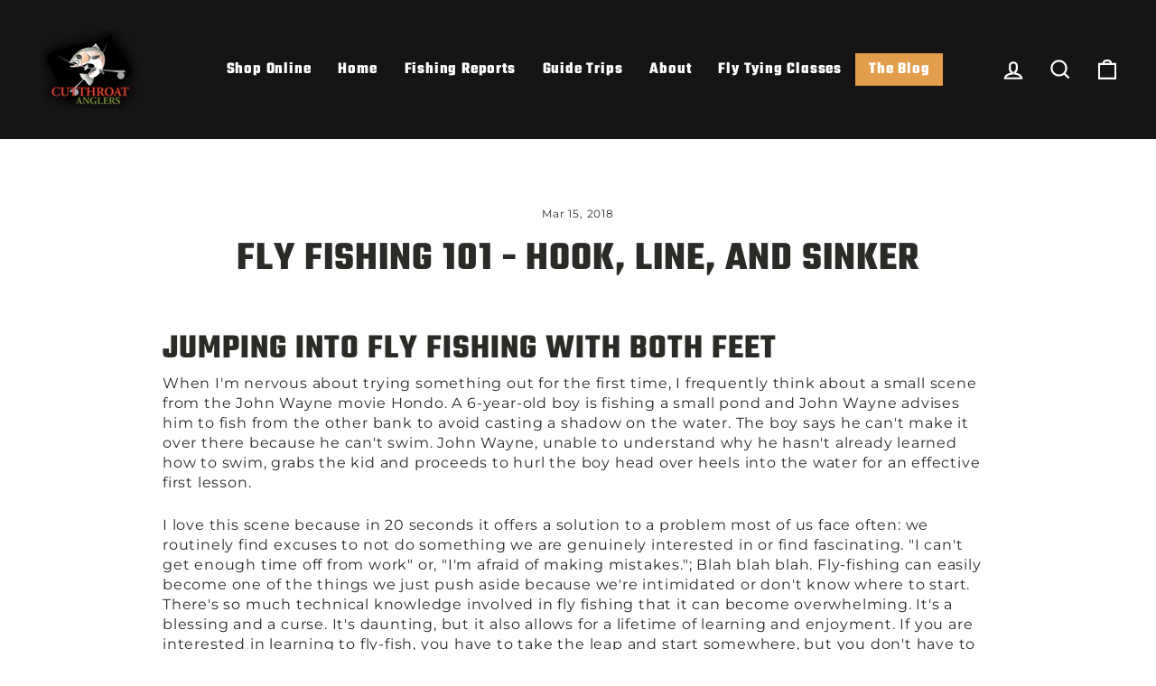

--- FILE ---
content_type: text/html; charset=utf-8
request_url: https://fishcolorado.com/blogs/cutthroat-anglers-blog/fly-fishing-101-hook-line-and-sinker
body_size: 25925
content:
<!doctype html>
<html class="no-js" lang="en" dir="ltr">
<head>
  <meta charset="utf-8">
  <meta http-equiv="X-UA-Compatible" content="IE=edge,chrome=1">
  <meta name="viewport" content="width=device-width,initial-scale=1">
  <meta name="theme-color" content="#e29e4b">
  <link rel="canonical" href="https://fishcolorado.com/blogs/cutthroat-anglers-blog/fly-fishing-101-hook-line-and-sinker">
  <link rel="preconnect" href="https://cdn.shopify.com">
  <link rel="preconnect" href="https://fonts.shopifycdn.com">
  <link rel="dns-prefetch" href="https://productreviews.shopifycdn.com">
  <link rel="dns-prefetch" href="https://ajax.googleapis.com">
  <link rel="dns-prefetch" href="https://maps.googleapis.com">
  <link rel="dns-prefetch" href="https://maps.gstatic.com">
  <link rel="stylesheet" href="https://use.typekit.net/smw1alw.css"><link rel="shortcut icon" href="//fishcolorado.com/cdn/shop/files/favicon_32x32.jpg?v=1652384743" type="image/png" /><title>Cutthroat Anglers | Blog | Fly Fishing 101-Hook, Line, and Sinker
</title>
<meta name="description" content="Weather you are a fly fishing veteran or just starting out, there is always something to learn. This article is a primer on the equipment you will need to get started and the best way to find the tackle that will help you enjoy and get the most out of this rewarding sport."><meta property="og:site_name" content="Cutthroat Anglers">
  <meta property="og:url" content="https://fishcolorado.com/blogs/cutthroat-anglers-blog/fly-fishing-101-hook-line-and-sinker">
  <meta property="og:title" content="Fly Fishing 101 - Hook, Line, and Sinker">
  <meta property="og:type" content="article">
  <meta property="og:description" content="Jumping into Fly Fishing with Both Feet

When I'm nervous about trying something out for the first time, I frequently think about a small scene from the John Wayne movie Hondo. A 6-year-old boy is fishing a small pond and John Wayne advises him to fish from the other bank to avoid casting a shadow on the water. The boy says he can't make it over there because he can't swim. John Wayne, unable to understand why he hasn't already learned how to swim, grabs the kid and proceeds to hurl the boy head over heels into the water for an effective first lesson.

I love this scene because in 20 seconds it offers a solution to a problem most of us face often: we routinely find excuses to not do something we are genuinely interested in or find fascinating. "I can't get enough time off from work" or, "I'm afraid of making mistakes."; Blah blah blah. Fly-fishing can easily become one of the things we just push aside because we're intimidated or don't know where to start. There's so much technical knowledge involved in fly fishing that it can become overwhelming. It's a blessing and a curse. It's daunting, but it also allows for a lifetime of learning and enjoyment. If you are interested in learning to fly-fish, you have to take the leap and start somewhere, but you don't have to do it all by yourself. The easiest place to start is by walking into a fly shop and asking someone with experience for advice. They've made all the mistakes for you and can give you years of knowledge in an afternoon. There's no better way to get started.

Hook, Line and Sinker

First, you'll have to choose equipment. Brands and prices vary greatly, and it's unlikely that a beginner will be able to grasp all the subtle differences. In my opinion, you should have at least a working knowledge of the equipment before investing in a set up, and the staff at Cutthroat Anglers will be more than happy to help. Picking equipment is hard. To buy your own stuff is a large investment, so having an experienced fly fishing professional explain the pros and cons of each piece of equipment and help you decide what you're really looking for.

The first decision you will have to make is on your basic rod, reel and line combination. Here in Colorado and most of the American West a 4-6 weight rod is very typical although all different types can be found. Depending on your chosen river and terrain, you will also have to decide on the length of the rod, and the 9’ is one of the most prevalent. It allows flexibility on the smaller creeks and enough "umph" to keep you in range on the bigger ones. In the end, you'll have to try out a rod and make the hard decision on your weapon of choice. The reward of the easy sway of a top-notch rod is unbeatable, and the satisfaction of a looping cast at rising trout unforgettable.

Reels are more of a personal preference, and as long as the drag works and it can hold all your line without being overburdened, you should be in good shape. I find it useful to have a reel that lets you switch out spools quickly as you might want to alternate from floating line to sinking line. Our staff will give you invaluable information on the pros and cons of each model and can point you in the right direction. You will find that most anglers love their reel above all else. Reels are beautiful in the simplicity of their mechanics, and nothing can beat the "ZZZZZZZZZ!" of the reel singing happily as a large trout pulls out your line on a long run. I'd bet that most anglers feel the same way about that noise as car enthusiasts do about the roar of a V8 engine.

The key to choosing a line is to make sure that it works with your reel and is the same weight of the rod. Most modern rods can hold up to three weights -one above and one below their designation- so a 5 weight rod should easily handle a 4 or 6 weight line. You can use either a floating or sinking line. A floating line can more easily fish streamers or nymphs as long as the river isn't moving exceptionally fast and you don't need to get it really deep really quickly. Again, a guide can show you firsthand the benefits of specific line in a hands-on manner to really understand these subtle differences, and a good line is well worth it.

Starting the right way

Once you have the right set-up, you just need to get on the river, and a guided trip is the best way to start your journey. A rough day on the river trying to fly fish solo can easily turn someone off to fly fishing, but it doesn't have to be this way. Fly fishing is not a sport that you can pick up in a day, and it's very difficult to navigate the river without someone to explain and walk you through the process. Guided fishing is the best way to introduce anyone to the sport; the fact that the many enthusiastic fishermen who can catch plenty of fish on their own still rely on the expertise and of a local guide is a testament to the value of local knowledge.

I'm a regular patron at Cutthroat Anglers and highly recommend you stop in before heading out to the river. They have all the equipment that you don't have or might have forgotten. Also, we they have a crack team of friendly and incredibly knowledgeable guides. From floating the Colorado River to fishing the Blue River in their backyards, they are the go-to fly-shop in Summit County. If you have some free time and would like to adopt the rewarding sport of fly fishing, or if you're looking for a guided weekend, don't wait --come on in to our shop in Silverthorne or call us and try it out. John Wayne would be proud.
"><meta property="og:image" content="http://fishcolorado.com/cdn/shop/articles/0661c5593e8e2ba77f8c50a511c52b12.jpg?v=1651528412">
    <meta property="og:image:secure_url" content="https://fishcolorado.com/cdn/shop/articles/0661c5593e8e2ba77f8c50a511c52b12.jpg?v=1651528412">
    <meta property="og:image:width" content="450">
    <meta property="og:image:height" content="350"><meta name="twitter:site" content="@">
  <meta name="twitter:card" content="summary_large_image">
  <meta name="twitter:title" content="Fly Fishing 101 - Hook, Line, and Sinker">
  <meta name="twitter:description" content="Jumping into Fly Fishing with Both Feet

When I'm nervous about trying something out for the first time, I frequently think about a small scene from the John Wayne movie Hondo. A 6-year-old boy is fishing a small pond and John Wayne advises him to fish from the other bank to avoid casting a shadow on the water. The boy says he can't make it over there because he can't swim. John Wayne, unable to understand why he hasn't already learned how to swim, grabs the kid and proceeds to hurl the boy head over heels into the water for an effective first lesson.

I love this scene because in 20 seconds it offers a solution to a problem most of us face often: we routinely find excuses to not do something we are genuinely interested in or find fascinating. "I can't get enough time off from work" or, "I'm afraid of making mistakes."; Blah blah blah. Fly-fishing can easily become one of the things we just push aside because we're intimidated or don't know where to start. There's so much technical knowledge involved in fly fishing that it can become overwhelming. It's a blessing and a curse. It's daunting, but it also allows for a lifetime of learning and enjoyment. If you are interested in learning to fly-fish, you have to take the leap and start somewhere, but you don't have to do it all by yourself. The easiest place to start is by walking into a fly shop and asking someone with experience for advice. They've made all the mistakes for you and can give you years of knowledge in an afternoon. There's no better way to get started.

Hook, Line and Sinker

First, you'll have to choose equipment. Brands and prices vary greatly, and it's unlikely that a beginner will be able to grasp all the subtle differences. In my opinion, you should have at least a working knowledge of the equipment before investing in a set up, and the staff at Cutthroat Anglers will be more than happy to help. Picking equipment is hard. To buy your own stuff is a large investment, so having an experienced fly fishing professional explain the pros and cons of each piece of equipment and help you decide what you're really looking for.

The first decision you will have to make is on your basic rod, reel and line combination. Here in Colorado and most of the American West a 4-6 weight rod is very typical although all different types can be found. Depending on your chosen river and terrain, you will also have to decide on the length of the rod, and the 9’ is one of the most prevalent. It allows flexibility on the smaller creeks and enough "umph" to keep you in range on the bigger ones. In the end, you'll have to try out a rod and make the hard decision on your weapon of choice. The reward of the easy sway of a top-notch rod is unbeatable, and the satisfaction of a looping cast at rising trout unforgettable.

Reels are more of a personal preference, and as long as the drag works and it can hold all your line without being overburdened, you should be in good shape. I find it useful to have a reel that lets you switch out spools quickly as you might want to alternate from floating line to sinking line. Our staff will give you invaluable information on the pros and cons of each model and can point you in the right direction. You will find that most anglers love their reel above all else. Reels are beautiful in the simplicity of their mechanics, and nothing can beat the "ZZZZZZZZZ!" of the reel singing happily as a large trout pulls out your line on a long run. I'd bet that most anglers feel the same way about that noise as car enthusiasts do about the roar of a V8 engine.

The key to choosing a line is to make sure that it works with your reel and is the same weight of the rod. Most modern rods can hold up to three weights -one above and one below their designation- so a 5 weight rod should easily handle a 4 or 6 weight line. You can use either a floating or sinking line. A floating line can more easily fish streamers or nymphs as long as the river isn't moving exceptionally fast and you don't need to get it really deep really quickly. Again, a guide can show you firsthand the benefits of specific line in a hands-on manner to really understand these subtle differences, and a good line is well worth it.

Starting the right way

Once you have the right set-up, you just need to get on the river, and a guided trip is the best way to start your journey. A rough day on the river trying to fly fish solo can easily turn someone off to fly fishing, but it doesn't have to be this way. Fly fishing is not a sport that you can pick up in a day, and it's very difficult to navigate the river without someone to explain and walk you through the process. Guided fishing is the best way to introduce anyone to the sport; the fact that the many enthusiastic fishermen who can catch plenty of fish on their own still rely on the expertise and of a local guide is a testament to the value of local knowledge.

I'm a regular patron at Cutthroat Anglers and highly recommend you stop in before heading out to the river. They have all the equipment that you don't have or might have forgotten. Also, we they have a crack team of friendly and incredibly knowledgeable guides. From floating the Colorado River to fishing the Blue River in their backyards, they are the go-to fly-shop in Summit County. If you have some free time and would like to adopt the rewarding sport of fly fishing, or if you're looking for a guided weekend, don't wait --come on in to our shop in Silverthorne or call us and try it out. John Wayne would be proud.
">
<style data-shopify>@font-face {
  font-family: "Fjalla One";
  font-weight: 400;
  font-style: normal;
  font-display: swap;
  src: url("//fishcolorado.com/cdn/fonts/fjalla_one/fjallaone_n4.262edaf1abaf5ed669f7ecd26fc3e24707a0ad85.woff2") format("woff2"),
       url("//fishcolorado.com/cdn/fonts/fjalla_one/fjallaone_n4.f67f40342efd2b34cae019d50b4b5c4da6fc5da7.woff") format("woff");
}

  @font-face {
  font-family: Montserrat;
  font-weight: 400;
  font-style: normal;
  font-display: swap;
  src: url("//fishcolorado.com/cdn/fonts/montserrat/montserrat_n4.81949fa0ac9fd2021e16436151e8eaa539321637.woff2") format("woff2"),
       url("//fishcolorado.com/cdn/fonts/montserrat/montserrat_n4.a6c632ca7b62da89c3594789ba828388aac693fe.woff") format("woff");
}


  @font-face {
  font-family: Montserrat;
  font-weight: 600;
  font-style: normal;
  font-display: swap;
  src: url("//fishcolorado.com/cdn/fonts/montserrat/montserrat_n6.1326b3e84230700ef15b3a29fb520639977513e0.woff2") format("woff2"),
       url("//fishcolorado.com/cdn/fonts/montserrat/montserrat_n6.652f051080eb14192330daceed8cd53dfdc5ead9.woff") format("woff");
}

  @font-face {
  font-family: Montserrat;
  font-weight: 400;
  font-style: italic;
  font-display: swap;
  src: url("//fishcolorado.com/cdn/fonts/montserrat/montserrat_i4.5a4ea298b4789e064f62a29aafc18d41f09ae59b.woff2") format("woff2"),
       url("//fishcolorado.com/cdn/fonts/montserrat/montserrat_i4.072b5869c5e0ed5b9d2021e4c2af132e16681ad2.woff") format("woff");
}

  @font-face {
  font-family: Montserrat;
  font-weight: 600;
  font-style: italic;
  font-display: swap;
  src: url("//fishcolorado.com/cdn/fonts/montserrat/montserrat_i6.e90155dd2f004112a61c0322d66d1f59dadfa84b.woff2") format("woff2"),
       url("//fishcolorado.com/cdn/fonts/montserrat/montserrat_i6.41470518d8e9d7f1bcdd29a447c2397e5393943f.woff") format("woff");
}

</style><link href="//fishcolorado.com/cdn/shop/t/6/assets/theme.css?v=54399014618843093111695919518" rel="stylesheet" type="text/css" media="all" />
  <link href="//fishcolorado.com/cdn/shop/t/6/assets/custom.css?v=146754186842322350921677168730" rel="stylesheet" type="text/css" media="all" />
<style data-shopify>:root {
    --typeHeaderPrimary: "Fjalla One";
    --typeHeaderFallback: sans-serif;
    --typeHeaderSize: 45px;
    --typeHeaderWeight: 400;
    --typeHeaderLineHeight: 1.2;
    --typeHeaderSpacing: 0.15em;

    --typeBasePrimary:Montserrat;
    --typeBaseFallback:sans-serif;
    --typeBaseSize: 16px;
    --typeBaseWeight: 400;
    --typeBaseSpacing: 0.05em;
    --typeBaseLineHeight: 1.4;

    --typeCollectionTitle: 23px;

    --iconWeight: 5px;
    --iconLinecaps: miter;

    
      --buttonRadius: 0px;
    

    --colorGridOverlayOpacity: 0.1;
  }

  .placeholder-content {
    background-image: linear-gradient(100deg, #000000 40%, #000000 63%, #000000 79%);
  }</style><script>
    document.documentElement.className = document.documentElement.className.replace('no-js', 'js');

    window.theme = window.theme || {};
    theme.routes = {
      home: "/",
      cart: "/cart.js",
      cartPage: "/cart",
      cartAdd: "/cart/add.js",
      cartChange: "/cart/change.js",
      search: "/search"
    };
    theme.strings = {
      soldOut: "Sold Out",
      unavailable: "Unavailable",
      inStockLabel: "In stock, ready to ship",
      stockLabel: "Low stock - [count] items left",
      willNotShipUntil: "Ready to ship [date]",
      willBeInStockAfter: "Back in stock [date]",
      waitingForStock: "Inventory on the way",
      savePrice: "Save [saved_amount]",
      cartEmpty: "Your cart is currently empty.",
      cartTermsConfirmation: "You must agree with the terms and conditions of sales to check out",
      searchCollections: "Collections:",
      searchPages: "Pages:",
      searchArticles: "Articles:"
    };
    theme.settings = {
      dynamicVariantsEnable: true,
      cartType: "drawer",
      isCustomerTemplate: false,
      moneyFormat: "${{amount}}",
      saveType: "dollar",
      productImageSize: "square",
      productImageCover: false,
      predictiveSearch: true,
      predictiveSearchType: "product,article,page,collection",
      quickView: true,
      themeName: 'Impulse',
      themeVersion: "5.5.3"
    };
  </script>

  <script>window.performance && window.performance.mark && window.performance.mark('shopify.content_for_header.start');</script><meta id="shopify-digital-wallet" name="shopify-digital-wallet" content="/398852151/digital_wallets/dialog">
<meta name="shopify-checkout-api-token" content="17af9b595f868ef1f0c1906e16574595">
<link rel="alternate" type="application/atom+xml" title="Feed" href="/blogs/cutthroat-anglers-blog.atom" />
<script async="async" src="/checkouts/internal/preloads.js?locale=en-US"></script>
<link rel="preconnect" href="https://shop.app" crossorigin="anonymous">
<script async="async" src="https://shop.app/checkouts/internal/preloads.js?locale=en-US&shop_id=398852151" crossorigin="anonymous"></script>
<script id="apple-pay-shop-capabilities" type="application/json">{"shopId":398852151,"countryCode":"US","currencyCode":"USD","merchantCapabilities":["supports3DS"],"merchantId":"gid:\/\/shopify\/Shop\/398852151","merchantName":"Cutthroat Anglers","requiredBillingContactFields":["postalAddress","email","phone"],"requiredShippingContactFields":["postalAddress","email","phone"],"shippingType":"shipping","supportedNetworks":["visa","masterCard","amex","discover","elo","jcb"],"total":{"type":"pending","label":"Cutthroat Anglers","amount":"1.00"},"shopifyPaymentsEnabled":true,"supportsSubscriptions":true}</script>
<script id="shopify-features" type="application/json">{"accessToken":"17af9b595f868ef1f0c1906e16574595","betas":["rich-media-storefront-analytics"],"domain":"fishcolorado.com","predictiveSearch":true,"shopId":398852151,"locale":"en"}</script>
<script>var Shopify = Shopify || {};
Shopify.shop = "cutthroatangler.myshopify.com";
Shopify.locale = "en";
Shopify.currency = {"active":"USD","rate":"1.0"};
Shopify.country = "US";
Shopify.theme = {"name":"Impulse - Child Theme","id":120995151927,"schema_name":"Impulse","schema_version":"5.5.3","theme_store_id":857,"role":"main"};
Shopify.theme.handle = "null";
Shopify.theme.style = {"id":null,"handle":null};
Shopify.cdnHost = "fishcolorado.com/cdn";
Shopify.routes = Shopify.routes || {};
Shopify.routes.root = "/";</script>
<script type="module">!function(o){(o.Shopify=o.Shopify||{}).modules=!0}(window);</script>
<script>!function(o){function n(){var o=[];function n(){o.push(Array.prototype.slice.apply(arguments))}return n.q=o,n}var t=o.Shopify=o.Shopify||{};t.loadFeatures=n(),t.autoloadFeatures=n()}(window);</script>
<script>
  window.ShopifyPay = window.ShopifyPay || {};
  window.ShopifyPay.apiHost = "shop.app\/pay";
  window.ShopifyPay.redirectState = null;
</script>
<script id="shop-js-analytics" type="application/json">{"pageType":"article"}</script>
<script defer="defer" async type="module" src="//fishcolorado.com/cdn/shopifycloud/shop-js/modules/v2/client.init-shop-cart-sync_BApSsMSl.en.esm.js"></script>
<script defer="defer" async type="module" src="//fishcolorado.com/cdn/shopifycloud/shop-js/modules/v2/chunk.common_CBoos6YZ.esm.js"></script>
<script type="module">
  await import("//fishcolorado.com/cdn/shopifycloud/shop-js/modules/v2/client.init-shop-cart-sync_BApSsMSl.en.esm.js");
await import("//fishcolorado.com/cdn/shopifycloud/shop-js/modules/v2/chunk.common_CBoos6YZ.esm.js");

  window.Shopify.SignInWithShop?.initShopCartSync?.({"fedCMEnabled":true,"windoidEnabled":true});

</script>
<script>
  window.Shopify = window.Shopify || {};
  if (!window.Shopify.featureAssets) window.Shopify.featureAssets = {};
  window.Shopify.featureAssets['shop-js'] = {"shop-cart-sync":["modules/v2/client.shop-cart-sync_DJczDl9f.en.esm.js","modules/v2/chunk.common_CBoos6YZ.esm.js"],"init-fed-cm":["modules/v2/client.init-fed-cm_BzwGC0Wi.en.esm.js","modules/v2/chunk.common_CBoos6YZ.esm.js"],"init-windoid":["modules/v2/client.init-windoid_BS26ThXS.en.esm.js","modules/v2/chunk.common_CBoos6YZ.esm.js"],"init-shop-email-lookup-coordinator":["modules/v2/client.init-shop-email-lookup-coordinator_DFwWcvrS.en.esm.js","modules/v2/chunk.common_CBoos6YZ.esm.js"],"shop-cash-offers":["modules/v2/client.shop-cash-offers_DthCPNIO.en.esm.js","modules/v2/chunk.common_CBoos6YZ.esm.js","modules/v2/chunk.modal_Bu1hFZFC.esm.js"],"shop-button":["modules/v2/client.shop-button_D_JX508o.en.esm.js","modules/v2/chunk.common_CBoos6YZ.esm.js"],"shop-toast-manager":["modules/v2/client.shop-toast-manager_tEhgP2F9.en.esm.js","modules/v2/chunk.common_CBoos6YZ.esm.js"],"avatar":["modules/v2/client.avatar_BTnouDA3.en.esm.js"],"pay-button":["modules/v2/client.pay-button_BuNmcIr_.en.esm.js","modules/v2/chunk.common_CBoos6YZ.esm.js"],"init-shop-cart-sync":["modules/v2/client.init-shop-cart-sync_BApSsMSl.en.esm.js","modules/v2/chunk.common_CBoos6YZ.esm.js"],"shop-login-button":["modules/v2/client.shop-login-button_DwLgFT0K.en.esm.js","modules/v2/chunk.common_CBoos6YZ.esm.js","modules/v2/chunk.modal_Bu1hFZFC.esm.js"],"init-customer-accounts-sign-up":["modules/v2/client.init-customer-accounts-sign-up_TlVCiykN.en.esm.js","modules/v2/client.shop-login-button_DwLgFT0K.en.esm.js","modules/v2/chunk.common_CBoos6YZ.esm.js","modules/v2/chunk.modal_Bu1hFZFC.esm.js"],"init-shop-for-new-customer-accounts":["modules/v2/client.init-shop-for-new-customer-accounts_DrjXSI53.en.esm.js","modules/v2/client.shop-login-button_DwLgFT0K.en.esm.js","modules/v2/chunk.common_CBoos6YZ.esm.js","modules/v2/chunk.modal_Bu1hFZFC.esm.js"],"init-customer-accounts":["modules/v2/client.init-customer-accounts_C0Oh2ljF.en.esm.js","modules/v2/client.shop-login-button_DwLgFT0K.en.esm.js","modules/v2/chunk.common_CBoos6YZ.esm.js","modules/v2/chunk.modal_Bu1hFZFC.esm.js"],"shop-follow-button":["modules/v2/client.shop-follow-button_C5D3XtBb.en.esm.js","modules/v2/chunk.common_CBoos6YZ.esm.js","modules/v2/chunk.modal_Bu1hFZFC.esm.js"],"checkout-modal":["modules/v2/client.checkout-modal_8TC_1FUY.en.esm.js","modules/v2/chunk.common_CBoos6YZ.esm.js","modules/v2/chunk.modal_Bu1hFZFC.esm.js"],"lead-capture":["modules/v2/client.lead-capture_D-pmUjp9.en.esm.js","modules/v2/chunk.common_CBoos6YZ.esm.js","modules/v2/chunk.modal_Bu1hFZFC.esm.js"],"shop-login":["modules/v2/client.shop-login_BmtnoEUo.en.esm.js","modules/v2/chunk.common_CBoos6YZ.esm.js","modules/v2/chunk.modal_Bu1hFZFC.esm.js"],"payment-terms":["modules/v2/client.payment-terms_BHOWV7U_.en.esm.js","modules/v2/chunk.common_CBoos6YZ.esm.js","modules/v2/chunk.modal_Bu1hFZFC.esm.js"]};
</script>
<script>(function() {
  var isLoaded = false;
  function asyncLoad() {
    if (isLoaded) return;
    isLoaded = true;
    var urls = ["https:\/\/chimpstatic.com\/mcjs-connected\/js\/users\/9a7ad5e72e621165854aa7506\/364b5f0cb43712210ea08e469.js?shop=cutthroatangler.myshopify.com","\/\/www.powr.io\/powr.js?powr-token=cutthroatangler.myshopify.com\u0026external-type=shopify\u0026shop=cutthroatangler.myshopify.com"];
    for (var i = 0; i < urls.length; i++) {
      var s = document.createElement('script');
      s.type = 'text/javascript';
      s.async = true;
      s.src = urls[i];
      var x = document.getElementsByTagName('script')[0];
      x.parentNode.insertBefore(s, x);
    }
  };
  if(window.attachEvent) {
    window.attachEvent('onload', asyncLoad);
  } else {
    window.addEventListener('load', asyncLoad, false);
  }
})();</script>
<script id="__st">var __st={"a":398852151,"offset":-25200,"reqid":"e1f69348-a599-4991-b1ad-ff1b0a12f0f1-1768916511","pageurl":"fishcolorado.com\/blogs\/cutthroat-anglers-blog\/fly-fishing-101-hook-line-and-sinker","s":"articles-557927497783","u":"d92879d7c405","p":"article","rtyp":"article","rid":557927497783};</script>
<script>window.ShopifyPaypalV4VisibilityTracking = true;</script>
<script id="captcha-bootstrap">!function(){'use strict';const t='contact',e='account',n='new_comment',o=[[t,t],['blogs',n],['comments',n],[t,'customer']],c=[[e,'customer_login'],[e,'guest_login'],[e,'recover_customer_password'],[e,'create_customer']],r=t=>t.map((([t,e])=>`form[action*='/${t}']:not([data-nocaptcha='true']) input[name='form_type'][value='${e}']`)).join(','),a=t=>()=>t?[...document.querySelectorAll(t)].map((t=>t.form)):[];function s(){const t=[...o],e=r(t);return a(e)}const i='password',u='form_key',d=['recaptcha-v3-token','g-recaptcha-response','h-captcha-response',i],f=()=>{try{return window.sessionStorage}catch{return}},m='__shopify_v',_=t=>t.elements[u];function p(t,e,n=!1){try{const o=window.sessionStorage,c=JSON.parse(o.getItem(e)),{data:r}=function(t){const{data:e,action:n}=t;return t[m]||n?{data:e,action:n}:{data:t,action:n}}(c);for(const[e,n]of Object.entries(r))t.elements[e]&&(t.elements[e].value=n);n&&o.removeItem(e)}catch(o){console.error('form repopulation failed',{error:o})}}const l='form_type',E='cptcha';function T(t){t.dataset[E]=!0}const w=window,h=w.document,L='Shopify',v='ce_forms',y='captcha';let A=!1;((t,e)=>{const n=(g='f06e6c50-85a8-45c8-87d0-21a2b65856fe',I='https://cdn.shopify.com/shopifycloud/storefront-forms-hcaptcha/ce_storefront_forms_captcha_hcaptcha.v1.5.2.iife.js',D={infoText:'Protected by hCaptcha',privacyText:'Privacy',termsText:'Terms'},(t,e,n)=>{const o=w[L][v],c=o.bindForm;if(c)return c(t,g,e,D).then(n);var r;o.q.push([[t,g,e,D],n]),r=I,A||(h.body.append(Object.assign(h.createElement('script'),{id:'captcha-provider',async:!0,src:r})),A=!0)});var g,I,D;w[L]=w[L]||{},w[L][v]=w[L][v]||{},w[L][v].q=[],w[L][y]=w[L][y]||{},w[L][y].protect=function(t,e){n(t,void 0,e),T(t)},Object.freeze(w[L][y]),function(t,e,n,w,h,L){const[v,y,A,g]=function(t,e,n){const i=e?o:[],u=t?c:[],d=[...i,...u],f=r(d),m=r(i),_=r(d.filter((([t,e])=>n.includes(e))));return[a(f),a(m),a(_),s()]}(w,h,L),I=t=>{const e=t.target;return e instanceof HTMLFormElement?e:e&&e.form},D=t=>v().includes(t);t.addEventListener('submit',(t=>{const e=I(t);if(!e)return;const n=D(e)&&!e.dataset.hcaptchaBound&&!e.dataset.recaptchaBound,o=_(e),c=g().includes(e)&&(!o||!o.value);(n||c)&&t.preventDefault(),c&&!n&&(function(t){try{if(!f())return;!function(t){const e=f();if(!e)return;const n=_(t);if(!n)return;const o=n.value;o&&e.removeItem(o)}(t);const e=Array.from(Array(32),(()=>Math.random().toString(36)[2])).join('');!function(t,e){_(t)||t.append(Object.assign(document.createElement('input'),{type:'hidden',name:u})),t.elements[u].value=e}(t,e),function(t,e){const n=f();if(!n)return;const o=[...t.querySelectorAll(`input[type='${i}']`)].map((({name:t})=>t)),c=[...d,...o],r={};for(const[a,s]of new FormData(t).entries())c.includes(a)||(r[a]=s);n.setItem(e,JSON.stringify({[m]:1,action:t.action,data:r}))}(t,e)}catch(e){console.error('failed to persist form',e)}}(e),e.submit())}));const S=(t,e)=>{t&&!t.dataset[E]&&(n(t,e.some((e=>e===t))),T(t))};for(const o of['focusin','change'])t.addEventListener(o,(t=>{const e=I(t);D(e)&&S(e,y())}));const B=e.get('form_key'),M=e.get(l),P=B&&M;t.addEventListener('DOMContentLoaded',(()=>{const t=y();if(P)for(const e of t)e.elements[l].value===M&&p(e,B);[...new Set([...A(),...v().filter((t=>'true'===t.dataset.shopifyCaptcha))])].forEach((e=>S(e,t)))}))}(h,new URLSearchParams(w.location.search),n,t,e,['guest_login'])})(!0,!0)}();</script>
<script integrity="sha256-4kQ18oKyAcykRKYeNunJcIwy7WH5gtpwJnB7kiuLZ1E=" data-source-attribution="shopify.loadfeatures" defer="defer" src="//fishcolorado.com/cdn/shopifycloud/storefront/assets/storefront/load_feature-a0a9edcb.js" crossorigin="anonymous"></script>
<script crossorigin="anonymous" defer="defer" src="//fishcolorado.com/cdn/shopifycloud/storefront/assets/shopify_pay/storefront-65b4c6d7.js?v=20250812"></script>
<script data-source-attribution="shopify.dynamic_checkout.dynamic.init">var Shopify=Shopify||{};Shopify.PaymentButton=Shopify.PaymentButton||{isStorefrontPortableWallets:!0,init:function(){window.Shopify.PaymentButton.init=function(){};var t=document.createElement("script");t.src="https://fishcolorado.com/cdn/shopifycloud/portable-wallets/latest/portable-wallets.en.js",t.type="module",document.head.appendChild(t)}};
</script>
<script data-source-attribution="shopify.dynamic_checkout.buyer_consent">
  function portableWalletsHideBuyerConsent(e){var t=document.getElementById("shopify-buyer-consent"),n=document.getElementById("shopify-subscription-policy-button");t&&n&&(t.classList.add("hidden"),t.setAttribute("aria-hidden","true"),n.removeEventListener("click",e))}function portableWalletsShowBuyerConsent(e){var t=document.getElementById("shopify-buyer-consent"),n=document.getElementById("shopify-subscription-policy-button");t&&n&&(t.classList.remove("hidden"),t.removeAttribute("aria-hidden"),n.addEventListener("click",e))}window.Shopify?.PaymentButton&&(window.Shopify.PaymentButton.hideBuyerConsent=portableWalletsHideBuyerConsent,window.Shopify.PaymentButton.showBuyerConsent=portableWalletsShowBuyerConsent);
</script>
<script data-source-attribution="shopify.dynamic_checkout.cart.bootstrap">document.addEventListener("DOMContentLoaded",(function(){function t(){return document.querySelector("shopify-accelerated-checkout-cart, shopify-accelerated-checkout")}if(t())Shopify.PaymentButton.init();else{new MutationObserver((function(e,n){t()&&(Shopify.PaymentButton.init(),n.disconnect())})).observe(document.body,{childList:!0,subtree:!0})}}));
</script>
<link id="shopify-accelerated-checkout-styles" rel="stylesheet" media="screen" href="https://fishcolorado.com/cdn/shopifycloud/portable-wallets/latest/accelerated-checkout-backwards-compat.css" crossorigin="anonymous">
<style id="shopify-accelerated-checkout-cart">
        #shopify-buyer-consent {
  margin-top: 1em;
  display: inline-block;
  width: 100%;
}

#shopify-buyer-consent.hidden {
  display: none;
}

#shopify-subscription-policy-button {
  background: none;
  border: none;
  padding: 0;
  text-decoration: underline;
  font-size: inherit;
  cursor: pointer;
}

#shopify-subscription-policy-button::before {
  box-shadow: none;
}

      </style>

<script>window.performance && window.performance.mark && window.performance.mark('shopify.content_for_header.end');</script>

  <script src="//fishcolorado.com/cdn/shop/t/6/assets/vendor-scripts-v11.js" defer="defer"></script><script src="//fishcolorado.com/cdn/shop/t/6/assets/theme.js?v=135810884792292150381651012300" defer="defer"></script><link href="https://monorail-edge.shopifysvc.com" rel="dns-prefetch">
<script>(function(){if ("sendBeacon" in navigator && "performance" in window) {try {var session_token_from_headers = performance.getEntriesByType('navigation')[0].serverTiming.find(x => x.name == '_s').description;} catch {var session_token_from_headers = undefined;}var session_cookie_matches = document.cookie.match(/_shopify_s=([^;]*)/);var session_token_from_cookie = session_cookie_matches && session_cookie_matches.length === 2 ? session_cookie_matches[1] : "";var session_token = session_token_from_headers || session_token_from_cookie || "";function handle_abandonment_event(e) {var entries = performance.getEntries().filter(function(entry) {return /monorail-edge.shopifysvc.com/.test(entry.name);});if (!window.abandonment_tracked && entries.length === 0) {window.abandonment_tracked = true;var currentMs = Date.now();var navigation_start = performance.timing.navigationStart;var payload = {shop_id: 398852151,url: window.location.href,navigation_start,duration: currentMs - navigation_start,session_token,page_type: "article"};window.navigator.sendBeacon("https://monorail-edge.shopifysvc.com/v1/produce", JSON.stringify({schema_id: "online_store_buyer_site_abandonment/1.1",payload: payload,metadata: {event_created_at_ms: currentMs,event_sent_at_ms: currentMs}}));}}window.addEventListener('pagehide', handle_abandonment_event);}}());</script>
<script id="web-pixels-manager-setup">(function e(e,d,r,n,o){if(void 0===o&&(o={}),!Boolean(null===(a=null===(i=window.Shopify)||void 0===i?void 0:i.analytics)||void 0===a?void 0:a.replayQueue)){var i,a;window.Shopify=window.Shopify||{};var t=window.Shopify;t.analytics=t.analytics||{};var s=t.analytics;s.replayQueue=[],s.publish=function(e,d,r){return s.replayQueue.push([e,d,r]),!0};try{self.performance.mark("wpm:start")}catch(e){}var l=function(){var e={modern:/Edge?\/(1{2}[4-9]|1[2-9]\d|[2-9]\d{2}|\d{4,})\.\d+(\.\d+|)|Firefox\/(1{2}[4-9]|1[2-9]\d|[2-9]\d{2}|\d{4,})\.\d+(\.\d+|)|Chrom(ium|e)\/(9{2}|\d{3,})\.\d+(\.\d+|)|(Maci|X1{2}).+ Version\/(15\.\d+|(1[6-9]|[2-9]\d|\d{3,})\.\d+)([,.]\d+|)( \(\w+\)|)( Mobile\/\w+|) Safari\/|Chrome.+OPR\/(9{2}|\d{3,})\.\d+\.\d+|(CPU[ +]OS|iPhone[ +]OS|CPU[ +]iPhone|CPU IPhone OS|CPU iPad OS)[ +]+(15[._]\d+|(1[6-9]|[2-9]\d|\d{3,})[._]\d+)([._]\d+|)|Android:?[ /-](13[3-9]|1[4-9]\d|[2-9]\d{2}|\d{4,})(\.\d+|)(\.\d+|)|Android.+Firefox\/(13[5-9]|1[4-9]\d|[2-9]\d{2}|\d{4,})\.\d+(\.\d+|)|Android.+Chrom(ium|e)\/(13[3-9]|1[4-9]\d|[2-9]\d{2}|\d{4,})\.\d+(\.\d+|)|SamsungBrowser\/([2-9]\d|\d{3,})\.\d+/,legacy:/Edge?\/(1[6-9]|[2-9]\d|\d{3,})\.\d+(\.\d+|)|Firefox\/(5[4-9]|[6-9]\d|\d{3,})\.\d+(\.\d+|)|Chrom(ium|e)\/(5[1-9]|[6-9]\d|\d{3,})\.\d+(\.\d+|)([\d.]+$|.*Safari\/(?![\d.]+ Edge\/[\d.]+$))|(Maci|X1{2}).+ Version\/(10\.\d+|(1[1-9]|[2-9]\d|\d{3,})\.\d+)([,.]\d+|)( \(\w+\)|)( Mobile\/\w+|) Safari\/|Chrome.+OPR\/(3[89]|[4-9]\d|\d{3,})\.\d+\.\d+|(CPU[ +]OS|iPhone[ +]OS|CPU[ +]iPhone|CPU IPhone OS|CPU iPad OS)[ +]+(10[._]\d+|(1[1-9]|[2-9]\d|\d{3,})[._]\d+)([._]\d+|)|Android:?[ /-](13[3-9]|1[4-9]\d|[2-9]\d{2}|\d{4,})(\.\d+|)(\.\d+|)|Mobile Safari.+OPR\/([89]\d|\d{3,})\.\d+\.\d+|Android.+Firefox\/(13[5-9]|1[4-9]\d|[2-9]\d{2}|\d{4,})\.\d+(\.\d+|)|Android.+Chrom(ium|e)\/(13[3-9]|1[4-9]\d|[2-9]\d{2}|\d{4,})\.\d+(\.\d+|)|Android.+(UC? ?Browser|UCWEB|U3)[ /]?(15\.([5-9]|\d{2,})|(1[6-9]|[2-9]\d|\d{3,})\.\d+)\.\d+|SamsungBrowser\/(5\.\d+|([6-9]|\d{2,})\.\d+)|Android.+MQ{2}Browser\/(14(\.(9|\d{2,})|)|(1[5-9]|[2-9]\d|\d{3,})(\.\d+|))(\.\d+|)|K[Aa][Ii]OS\/(3\.\d+|([4-9]|\d{2,})\.\d+)(\.\d+|)/},d=e.modern,r=e.legacy,n=navigator.userAgent;return n.match(d)?"modern":n.match(r)?"legacy":"unknown"}(),u="modern"===l?"modern":"legacy",c=(null!=n?n:{modern:"",legacy:""})[u],f=function(e){return[e.baseUrl,"/wpm","/b",e.hashVersion,"modern"===e.buildTarget?"m":"l",".js"].join("")}({baseUrl:d,hashVersion:r,buildTarget:u}),m=function(e){var d=e.version,r=e.bundleTarget,n=e.surface,o=e.pageUrl,i=e.monorailEndpoint;return{emit:function(e){var a=e.status,t=e.errorMsg,s=(new Date).getTime(),l=JSON.stringify({metadata:{event_sent_at_ms:s},events:[{schema_id:"web_pixels_manager_load/3.1",payload:{version:d,bundle_target:r,page_url:o,status:a,surface:n,error_msg:t},metadata:{event_created_at_ms:s}}]});if(!i)return console&&console.warn&&console.warn("[Web Pixels Manager] No Monorail endpoint provided, skipping logging."),!1;try{return self.navigator.sendBeacon.bind(self.navigator)(i,l)}catch(e){}var u=new XMLHttpRequest;try{return u.open("POST",i,!0),u.setRequestHeader("Content-Type","text/plain"),u.send(l),!0}catch(e){return console&&console.warn&&console.warn("[Web Pixels Manager] Got an unhandled error while logging to Monorail."),!1}}}}({version:r,bundleTarget:l,surface:e.surface,pageUrl:self.location.href,monorailEndpoint:e.monorailEndpoint});try{o.browserTarget=l,function(e){var d=e.src,r=e.async,n=void 0===r||r,o=e.onload,i=e.onerror,a=e.sri,t=e.scriptDataAttributes,s=void 0===t?{}:t,l=document.createElement("script"),u=document.querySelector("head"),c=document.querySelector("body");if(l.async=n,l.src=d,a&&(l.integrity=a,l.crossOrigin="anonymous"),s)for(var f in s)if(Object.prototype.hasOwnProperty.call(s,f))try{l.dataset[f]=s[f]}catch(e){}if(o&&l.addEventListener("load",o),i&&l.addEventListener("error",i),u)u.appendChild(l);else{if(!c)throw new Error("Did not find a head or body element to append the script");c.appendChild(l)}}({src:f,async:!0,onload:function(){if(!function(){var e,d;return Boolean(null===(d=null===(e=window.Shopify)||void 0===e?void 0:e.analytics)||void 0===d?void 0:d.initialized)}()){var d=window.webPixelsManager.init(e)||void 0;if(d){var r=window.Shopify.analytics;r.replayQueue.forEach((function(e){var r=e[0],n=e[1],o=e[2];d.publishCustomEvent(r,n,o)})),r.replayQueue=[],r.publish=d.publishCustomEvent,r.visitor=d.visitor,r.initialized=!0}}},onerror:function(){return m.emit({status:"failed",errorMsg:"".concat(f," has failed to load")})},sri:function(e){var d=/^sha384-[A-Za-z0-9+/=]+$/;return"string"==typeof e&&d.test(e)}(c)?c:"",scriptDataAttributes:o}),m.emit({status:"loading"})}catch(e){m.emit({status:"failed",errorMsg:(null==e?void 0:e.message)||"Unknown error"})}}})({shopId: 398852151,storefrontBaseUrl: "https://fishcolorado.com",extensionsBaseUrl: "https://extensions.shopifycdn.com/cdn/shopifycloud/web-pixels-manager",monorailEndpoint: "https://monorail-edge.shopifysvc.com/unstable/produce_batch",surface: "storefront-renderer",enabledBetaFlags: ["2dca8a86"],webPixelsConfigList: [{"id":"45645879","eventPayloadVersion":"v1","runtimeContext":"LAX","scriptVersion":"1","type":"CUSTOM","privacyPurposes":["MARKETING"],"name":"Meta pixel (migrated)"},{"id":"61669431","eventPayloadVersion":"v1","runtimeContext":"LAX","scriptVersion":"1","type":"CUSTOM","privacyPurposes":["ANALYTICS"],"name":"Google Analytics tag (migrated)"},{"id":"shopify-app-pixel","configuration":"{}","eventPayloadVersion":"v1","runtimeContext":"STRICT","scriptVersion":"0450","apiClientId":"shopify-pixel","type":"APP","privacyPurposes":["ANALYTICS","MARKETING"]},{"id":"shopify-custom-pixel","eventPayloadVersion":"v1","runtimeContext":"LAX","scriptVersion":"0450","apiClientId":"shopify-pixel","type":"CUSTOM","privacyPurposes":["ANALYTICS","MARKETING"]}],isMerchantRequest: false,initData: {"shop":{"name":"Cutthroat Anglers","paymentSettings":{"currencyCode":"USD"},"myshopifyDomain":"cutthroatangler.myshopify.com","countryCode":"US","storefrontUrl":"https:\/\/fishcolorado.com"},"customer":null,"cart":null,"checkout":null,"productVariants":[],"purchasingCompany":null},},"https://fishcolorado.com/cdn","fcfee988w5aeb613cpc8e4bc33m6693e112",{"modern":"","legacy":""},{"shopId":"398852151","storefrontBaseUrl":"https:\/\/fishcolorado.com","extensionBaseUrl":"https:\/\/extensions.shopifycdn.com\/cdn\/shopifycloud\/web-pixels-manager","surface":"storefront-renderer","enabledBetaFlags":"[\"2dca8a86\"]","isMerchantRequest":"false","hashVersion":"fcfee988w5aeb613cpc8e4bc33m6693e112","publish":"custom","events":"[[\"page_viewed\",{}]]"});</script><script>
  window.ShopifyAnalytics = window.ShopifyAnalytics || {};
  window.ShopifyAnalytics.meta = window.ShopifyAnalytics.meta || {};
  window.ShopifyAnalytics.meta.currency = 'USD';
  var meta = {"page":{"pageType":"article","resourceType":"article","resourceId":557927497783,"requestId":"e1f69348-a599-4991-b1ad-ff1b0a12f0f1-1768916511"}};
  for (var attr in meta) {
    window.ShopifyAnalytics.meta[attr] = meta[attr];
  }
</script>
<script class="analytics">
  (function () {
    var customDocumentWrite = function(content) {
      var jquery = null;

      if (window.jQuery) {
        jquery = window.jQuery;
      } else if (window.Checkout && window.Checkout.$) {
        jquery = window.Checkout.$;
      }

      if (jquery) {
        jquery('body').append(content);
      }
    };

    var hasLoggedConversion = function(token) {
      if (token) {
        return document.cookie.indexOf('loggedConversion=' + token) !== -1;
      }
      return false;
    }

    var setCookieIfConversion = function(token) {
      if (token) {
        var twoMonthsFromNow = new Date(Date.now());
        twoMonthsFromNow.setMonth(twoMonthsFromNow.getMonth() + 2);

        document.cookie = 'loggedConversion=' + token + '; expires=' + twoMonthsFromNow;
      }
    }

    var trekkie = window.ShopifyAnalytics.lib = window.trekkie = window.trekkie || [];
    if (trekkie.integrations) {
      return;
    }
    trekkie.methods = [
      'identify',
      'page',
      'ready',
      'track',
      'trackForm',
      'trackLink'
    ];
    trekkie.factory = function(method) {
      return function() {
        var args = Array.prototype.slice.call(arguments);
        args.unshift(method);
        trekkie.push(args);
        return trekkie;
      };
    };
    for (var i = 0; i < trekkie.methods.length; i++) {
      var key = trekkie.methods[i];
      trekkie[key] = trekkie.factory(key);
    }
    trekkie.load = function(config) {
      trekkie.config = config || {};
      trekkie.config.initialDocumentCookie = document.cookie;
      var first = document.getElementsByTagName('script')[0];
      var script = document.createElement('script');
      script.type = 'text/javascript';
      script.onerror = function(e) {
        var scriptFallback = document.createElement('script');
        scriptFallback.type = 'text/javascript';
        scriptFallback.onerror = function(error) {
                var Monorail = {
      produce: function produce(monorailDomain, schemaId, payload) {
        var currentMs = new Date().getTime();
        var event = {
          schema_id: schemaId,
          payload: payload,
          metadata: {
            event_created_at_ms: currentMs,
            event_sent_at_ms: currentMs
          }
        };
        return Monorail.sendRequest("https://" + monorailDomain + "/v1/produce", JSON.stringify(event));
      },
      sendRequest: function sendRequest(endpointUrl, payload) {
        // Try the sendBeacon API
        if (window && window.navigator && typeof window.navigator.sendBeacon === 'function' && typeof window.Blob === 'function' && !Monorail.isIos12()) {
          var blobData = new window.Blob([payload], {
            type: 'text/plain'
          });

          if (window.navigator.sendBeacon(endpointUrl, blobData)) {
            return true;
          } // sendBeacon was not successful

        } // XHR beacon

        var xhr = new XMLHttpRequest();

        try {
          xhr.open('POST', endpointUrl);
          xhr.setRequestHeader('Content-Type', 'text/plain');
          xhr.send(payload);
        } catch (e) {
          console.log(e);
        }

        return false;
      },
      isIos12: function isIos12() {
        return window.navigator.userAgent.lastIndexOf('iPhone; CPU iPhone OS 12_') !== -1 || window.navigator.userAgent.lastIndexOf('iPad; CPU OS 12_') !== -1;
      }
    };
    Monorail.produce('monorail-edge.shopifysvc.com',
      'trekkie_storefront_load_errors/1.1',
      {shop_id: 398852151,
      theme_id: 120995151927,
      app_name: "storefront",
      context_url: window.location.href,
      source_url: "//fishcolorado.com/cdn/s/trekkie.storefront.cd680fe47e6c39ca5d5df5f0a32d569bc48c0f27.min.js"});

        };
        scriptFallback.async = true;
        scriptFallback.src = '//fishcolorado.com/cdn/s/trekkie.storefront.cd680fe47e6c39ca5d5df5f0a32d569bc48c0f27.min.js';
        first.parentNode.insertBefore(scriptFallback, first);
      };
      script.async = true;
      script.src = '//fishcolorado.com/cdn/s/trekkie.storefront.cd680fe47e6c39ca5d5df5f0a32d569bc48c0f27.min.js';
      first.parentNode.insertBefore(script, first);
    };
    trekkie.load(
      {"Trekkie":{"appName":"storefront","development":false,"defaultAttributes":{"shopId":398852151,"isMerchantRequest":null,"themeId":120995151927,"themeCityHash":"2043858342232113762","contentLanguage":"en","currency":"USD","eventMetadataId":"48c5315c-b037-4eca-95d4-1275c5b88de2"},"isServerSideCookieWritingEnabled":true,"monorailRegion":"shop_domain","enabledBetaFlags":["65f19447"]},"Session Attribution":{},"S2S":{"facebookCapiEnabled":false,"source":"trekkie-storefront-renderer","apiClientId":580111}}
    );

    var loaded = false;
    trekkie.ready(function() {
      if (loaded) return;
      loaded = true;

      window.ShopifyAnalytics.lib = window.trekkie;

      var originalDocumentWrite = document.write;
      document.write = customDocumentWrite;
      try { window.ShopifyAnalytics.merchantGoogleAnalytics.call(this); } catch(error) {};
      document.write = originalDocumentWrite;

      window.ShopifyAnalytics.lib.page(null,{"pageType":"article","resourceType":"article","resourceId":557927497783,"requestId":"e1f69348-a599-4991-b1ad-ff1b0a12f0f1-1768916511","shopifyEmitted":true});

      var match = window.location.pathname.match(/checkouts\/(.+)\/(thank_you|post_purchase)/)
      var token = match? match[1]: undefined;
      if (!hasLoggedConversion(token)) {
        setCookieIfConversion(token);
        
      }
    });


        var eventsListenerScript = document.createElement('script');
        eventsListenerScript.async = true;
        eventsListenerScript.src = "//fishcolorado.com/cdn/shopifycloud/storefront/assets/shop_events_listener-3da45d37.js";
        document.getElementsByTagName('head')[0].appendChild(eventsListenerScript);

})();</script>
  <script>
  if (!window.ga || (window.ga && typeof window.ga !== 'function')) {
    window.ga = function ga() {
      (window.ga.q = window.ga.q || []).push(arguments);
      if (window.Shopify && window.Shopify.analytics && typeof window.Shopify.analytics.publish === 'function') {
        window.Shopify.analytics.publish("ga_stub_called", {}, {sendTo: "google_osp_migration"});
      }
      console.error("Shopify's Google Analytics stub called with:", Array.from(arguments), "\nSee https://help.shopify.com/manual/promoting-marketing/pixels/pixel-migration#google for more information.");
    };
    if (window.Shopify && window.Shopify.analytics && typeof window.Shopify.analytics.publish === 'function') {
      window.Shopify.analytics.publish("ga_stub_initialized", {}, {sendTo: "google_osp_migration"});
    }
  }
</script>
<script
  defer
  src="https://fishcolorado.com/cdn/shopifycloud/perf-kit/shopify-perf-kit-3.0.4.min.js"
  data-application="storefront-renderer"
  data-shop-id="398852151"
  data-render-region="gcp-us-central1"
  data-page-type="article"
  data-theme-instance-id="120995151927"
  data-theme-name="Impulse"
  data-theme-version="5.5.3"
  data-monorail-region="shop_domain"
  data-resource-timing-sampling-rate="10"
  data-shs="true"
  data-shs-beacon="true"
  data-shs-export-with-fetch="true"
  data-shs-logs-sample-rate="1"
  data-shs-beacon-endpoint="https://fishcolorado.com/api/collect"
></script>
</head>

<body id="cutthroat-anglers-blog-fly-fishing-101-hook-line-and-sinker" class="template-article" data-center-text="true" data-button_style="square" data-type_header_capitalize="true" data-type_headers_align_text="true" data-type_product_capitalize="true" data-swatch_style="round" >

  <a class="in-page-link visually-hidden skip-link" href="#MainContent">Skip to content</a>

  <div id="PageContainer" class="page-container">
    <div class="transition-body"><div id="shopify-section-header" class="shopify-section">

<div id="NavDrawer" class="drawer drawer--right">
  <div class="drawer__contents">
    <div class="drawer__fixed-header">
      <div class="drawer__header appear-animation appear-delay-1">
        <div class="h2 drawer__title"></div>
        <div class="drawer__close">
          <button type="button" class="drawer__close-button js-drawer-close">
            <svg aria-hidden="true" focusable="false" role="presentation" class="icon icon-close" viewBox="0 0 64 64"><path d="M19 17.61l27.12 27.13m0-27.12L19 44.74"/></svg>
            <span class="icon__fallback-text">Close menu</span>
          </button>
        </div>
      </div>
    </div>
    <div class="drawer__scrollable">
      <ul class="mobile-nav mobile-nav--heading-style" role="navigation" aria-label="Primary"><li class="mobile-nav__item appear-animation appear-delay-2"><div class="mobile-nav__has-sublist"><a href="/collections"
                    class="mobile-nav__link mobile-nav__link--top-level"
                    id="Label-collections1"
                    >
                    Shop Online
                  </a>
                  <div class="mobile-nav__toggle">
                    <button type="button"
                      aria-controls="Linklist-collections1"
                      aria-labelledby="Label-collections1"
                      class="collapsible-trigger collapsible--auto-height"><span class="collapsible-trigger__icon collapsible-trigger__icon--open" role="presentation">
  <svg aria-hidden="true" focusable="false" role="presentation" class="icon icon--wide icon-chevron-down" viewBox="0 0 28 16"><path d="M1.57 1.59l12.76 12.77L27.1 1.59" stroke-width="2" stroke="#000" fill="none" fill-rule="evenodd"/></svg>
</span>
</button>
                  </div></div><div id="Linklist-collections1"
                class="mobile-nav__sublist collapsible-content collapsible-content--all"
                >
                <div class="collapsible-content__inner">
                  <ul class="mobile-nav__sublist"><li class="mobile-nav__item">
                        <div class="mobile-nav__child-item"><a href="/collections/clothing-and-outerwear"
                              class="mobile-nav__link"
                              id="Sublabel-collections-clothing-and-outerwear1"
                              >
                              Clothing and Outerwear
                            </a><button type="button"
                              aria-controls="Sublinklist-collections1-collections-clothing-and-outerwear1"
                              aria-labelledby="Sublabel-collections-clothing-and-outerwear1"
                              class="collapsible-trigger"><span class="collapsible-trigger__icon collapsible-trigger__icon--circle collapsible-trigger__icon--open" role="presentation">
  <svg aria-hidden="true" focusable="false" role="presentation" class="icon icon--wide icon-chevron-down" viewBox="0 0 28 16"><path d="M1.57 1.59l12.76 12.77L27.1 1.59" stroke-width="2" stroke="#000" fill="none" fill-rule="evenodd"/></svg>
</span>
</button></div><div
                            id="Sublinklist-collections1-collections-clothing-and-outerwear1"
                            aria-labelledby="Sublabel-collections-clothing-and-outerwear1"
                            class="mobile-nav__sublist collapsible-content collapsible-content--all"
                            >
                            <div class="collapsible-content__inner">
                              <ul class="mobile-nav__grandchildlist"><li class="mobile-nav__item">
                                    <a href="/collections/featured-products" class="mobile-nav__link">
                                      Winter Clothing
                                    </a>
                                  </li><li class="mobile-nav__item">
                                    <a href="/collections/clothing-and-outerwear" class="mobile-nav__link">
                                      Clothing and Outerwear
                                    </a>
                                  </li><li class="mobile-nav__item">
                                    <a href="/collections/for-the-gals" class="mobile-nav__link">
                                      Women's Clothing
                                    </a>
                                  </li><li class="mobile-nav__item">
                                    <a href="/collections/howler-brothers" class="mobile-nav__link">
                                      Howler Brothers
                                    </a>
                                  </li><li class="mobile-nav__item">
                                    <a href="/collections/2020-patagonia" class="mobile-nav__link">
                                      Patagonia
                                    </a>
                                  </li><li class="mobile-nav__item">
                                    <a href="/collections/custom-logo-swag" class="mobile-nav__link">
                                      Custom Clothing
                                    </a>
                                  </li><li class="mobile-nav__item">
                                    <a href="/collections/lids" class="mobile-nav__link">
                                      Hats
                                    </a>
                                  </li><li class="mobile-nav__item">
                                    <a href="/collections/sale" class="mobile-nav__link">
                                      Sale
                                    </a>
                                  </li><li class="mobile-nav__item">
                                    <a href="/pages/return-policy-1" class="mobile-nav__link">
                                      Return Policy
                                    </a>
                                  </li></ul>
                            </div>
                          </div></li><li class="mobile-nav__item">
                        <div class="mobile-nav__child-item"><a href="/collections/bugs"
                              class="mobile-nav__link"
                              id="Sublabel-collections-bugs2"
                              >
                              Flies
                            </a><button type="button"
                              aria-controls="Sublinklist-collections1-collections-bugs2"
                              aria-labelledby="Sublabel-collections-bugs2"
                              class="collapsible-trigger"><span class="collapsible-trigger__icon collapsible-trigger__icon--circle collapsible-trigger__icon--open" role="presentation">
  <svg aria-hidden="true" focusable="false" role="presentation" class="icon icon--wide icon-chevron-down" viewBox="0 0 28 16"><path d="M1.57 1.59l12.76 12.77L27.1 1.59" stroke-width="2" stroke="#000" fill="none" fill-rule="evenodd"/></svg>
</span>
</button></div><div
                            id="Sublinklist-collections1-collections-bugs2"
                            aria-labelledby="Sublabel-collections-bugs2"
                            class="mobile-nav__sublist collapsible-content collapsible-content--all"
                            >
                            <div class="collapsible-content__inner">
                              <ul class="mobile-nav__grandchildlist"><li class="mobile-nav__item">
                                    <a href="/collections/bugs" class="mobile-nav__link">
                                      Shop All Flies
                                    </a>
                                  </li></ul>
                            </div>
                          </div></li><li class="mobile-nav__item">
                        <div class="mobile-nav__child-item"><a href="/collections/fly-tying"
                              class="mobile-nav__link"
                              id="Sublabel-collections-fly-tying3"
                              >
                              Fly Tying
                            </a><button type="button"
                              aria-controls="Sublinklist-collections1-collections-fly-tying3"
                              aria-labelledby="Sublabel-collections-fly-tying3"
                              class="collapsible-trigger"><span class="collapsible-trigger__icon collapsible-trigger__icon--circle collapsible-trigger__icon--open" role="presentation">
  <svg aria-hidden="true" focusable="false" role="presentation" class="icon icon--wide icon-chevron-down" viewBox="0 0 28 16"><path d="M1.57 1.59l12.76 12.77L27.1 1.59" stroke-width="2" stroke="#000" fill="none" fill-rule="evenodd"/></svg>
</span>
</button></div><div
                            id="Sublinklist-collections1-collections-fly-tying3"
                            aria-labelledby="Sublabel-collections-fly-tying3"
                            class="mobile-nav__sublist collapsible-content collapsible-content--all"
                            >
                            <div class="collapsible-content__inner">
                              <ul class="mobile-nav__grandchildlist"><li class="mobile-nav__item">
                                    <a href="/collections/fly-tying/hooks-beads-cones-eyes-weight" class="mobile-nav__link">
                                      Hooks/Beads/Cones/Eyes/Weight
                                    </a>
                                  </li><li class="mobile-nav__item">
                                    <a href="/collections/fly-tying/thread-wire" class="mobile-nav__link">
                                      Thread/Wire
                                    </a>
                                  </li><li class="mobile-nav__item">
                                    <a href="https://cutthroatangler.myshopify.com/collections/fly-tying/head-cement-resin-adhesives" class="mobile-nav__link">
                                      Head Cement/Resin/Adhesives
                                    </a>
                                  </li><li class="mobile-nav__item">
                                    <a href="https://cutthroatangler.myshopify.com/collections/fly-tying/dubbing" class="mobile-nav__link">
                                      Dubbing
                                    </a>
                                  </li><li class="mobile-nav__item">
                                    <a href="https://cutthroatangler.myshopify.com/collections/fly-tying/feathers-fur-hair" class="mobile-nav__link">
                                      Feathers/Fur/Hair
                                    </a>
                                  </li><li class="mobile-nav__item">
                                    <a href="/collections/fly-tying/synthetic-fibers-flash-material" class="mobile-nav__link">
                                      Synthetic Fibers/Flash Material
                                    </a>
                                  </li><li class="mobile-nav__item">
                                    <a href="/collections/fly-tying/chenille-body-wrap-ribbing-material" class="mobile-nav__link">
                                      Chenille/Body Wrap/Ribbing Material
                                    </a>
                                  </li><li class="mobile-nav__item">
                                    <a href="https://cutthroatangler.myshopify.com/collections/fly-tying/vises-tools-storage" class="mobile-nav__link">
                                      Vises/Tools/Storage
                                    </a>
                                  </li><li class="mobile-nav__item">
                                    <a href="/collections/fly-tying/streamer-tying-materials" class="mobile-nav__link">
                                      Streamer Tying Material
                                    </a>
                                  </li><li class="mobile-nav__item">
                                    <a href="/collections/fly-tying/terrestrial-tying-materials" class="mobile-nav__link">
                                      Terrestrial Tying Materials
                                    </a>
                                  </li><li class="mobile-nav__item">
                                    <a href="/collections/fly-tying/egg-and-worm-tying-materials" class="mobile-nav__link">
                                      Egg and Worm Tying Materials
                                    </a>
                                  </li><li class="mobile-nav__item">
                                    <a href="/collections/fly-tying/midge-tying-materials" class="mobile-nav__link">
                                      Midge Tying Materials
                                    </a>
                                  </li></ul>
                            </div>
                          </div></li><li class="mobile-nav__item">
                        <div class="mobile-nav__child-item"><a href="/collections/the-essentials"
                              class="mobile-nav__link"
                              id="Sublabel-collections-the-essentials4"
                              >
                              Essentials
                            </a><button type="button"
                              aria-controls="Sublinklist-collections1-collections-the-essentials4"
                              aria-labelledby="Sublabel-collections-the-essentials4"
                              class="collapsible-trigger"><span class="collapsible-trigger__icon collapsible-trigger__icon--circle collapsible-trigger__icon--open" role="presentation">
  <svg aria-hidden="true" focusable="false" role="presentation" class="icon icon--wide icon-chevron-down" viewBox="0 0 28 16"><path d="M1.57 1.59l12.76 12.77L27.1 1.59" stroke-width="2" stroke="#000" fill="none" fill-rule="evenodd"/></svg>
</span>
</button></div><div
                            id="Sublinklist-collections1-collections-the-essentials4"
                            aria-labelledby="Sublabel-collections-the-essentials4"
                            class="mobile-nav__sublist collapsible-content collapsible-content--all"
                            >
                            <div class="collapsible-content__inner">
                              <ul class="mobile-nav__grandchildlist"><li class="mobile-nav__item">
                                    <a href="/collections/conventional-gear" class="mobile-nav__link">
                                      Conventional and Ice Gear
                                    </a>
                                  </li><li class="mobile-nav__item">
                                    <a href="/collections/vests-packs" class="mobile-nav__link">
                                      Packs and Bags
                                    </a>
                                  </li><li class="mobile-nav__item">
                                    <a href="/collections/wading" class="mobile-nav__link">
                                      Wading
                                    </a>
                                  </li><li class="mobile-nav__item">
                                    <a href="/collections/tippet" class="mobile-nav__link">
                                      Tippet
                                    </a>
                                  </li><li class="mobile-nav__item">
                                    <a href="/collections/leaders-tippet" class="mobile-nav__link">
                                      Leaders
                                    </a>
                                  </li><li class="mobile-nav__item">
                                    <a href="/collections/splitshot" class="mobile-nav__link">
                                      Splitshot aka Weights
                                    </a>
                                  </li><li class="mobile-nav__item">
                                    <a href="/collections/fly-line" class="mobile-nav__link">
                                      Fly Line
                                    </a>
                                  </li><li class="mobile-nav__item">
                                    <a href="/collections/rods-and-reels" class="mobile-nav__link">
                                      Rods and Reels
                                    </a>
                                  </li><li class="mobile-nav__item">
                                    <a href="/collections/gift-cards-1" class="mobile-nav__link">
                                      Gift Cards
                                    </a>
                                  </li><li class="mobile-nav__item">
                                    <a href="/collections/original-artwork" class="mobile-nav__link">
                                      Original Artwork
                                    </a>
                                  </li></ul>
                            </div>
                          </div></li></ul>
                </div>
              </div></li><li class="mobile-nav__item appear-animation appear-delay-3"><a href="/" class="mobile-nav__link mobile-nav__link--top-level">Home</a></li><li class="mobile-nav__item appear-animation appear-delay-4"><div class="mobile-nav__has-sublist"><a href="/pages/fishing-reports"
                    class="mobile-nav__link mobile-nav__link--top-level"
                    id="Label-pages-fishing-reports3"
                    >
                    Fishing Reports
                  </a>
                  <div class="mobile-nav__toggle">
                    <button type="button"
                      aria-controls="Linklist-pages-fishing-reports3"
                      aria-labelledby="Label-pages-fishing-reports3"
                      class="collapsible-trigger collapsible--auto-height"><span class="collapsible-trigger__icon collapsible-trigger__icon--open" role="presentation">
  <svg aria-hidden="true" focusable="false" role="presentation" class="icon icon--wide icon-chevron-down" viewBox="0 0 28 16"><path d="M1.57 1.59l12.76 12.77L27.1 1.59" stroke-width="2" stroke="#000" fill="none" fill-rule="evenodd"/></svg>
</span>
</button>
                  </div></div><div id="Linklist-pages-fishing-reports3"
                class="mobile-nav__sublist collapsible-content collapsible-content--all"
                >
                <div class="collapsible-content__inner">
                  <ul class="mobile-nav__sublist"><li class="mobile-nav__item">
                        <div class="mobile-nav__child-item"><a href="/pages/blue-river-reports"
                              class="mobile-nav__link"
                              id="Sublabel-pages-blue-river-reports1"
                              >
                              Blue River
                            </a><button type="button"
                              aria-controls="Sublinklist-pages-fishing-reports3-pages-blue-river-reports1"
                              aria-labelledby="Sublabel-pages-blue-river-reports1"
                              class="collapsible-trigger"><span class="collapsible-trigger__icon collapsible-trigger__icon--circle collapsible-trigger__icon--open" role="presentation">
  <svg aria-hidden="true" focusable="false" role="presentation" class="icon icon--wide icon-chevron-down" viewBox="0 0 28 16"><path d="M1.57 1.59l12.76 12.77L27.1 1.59" stroke-width="2" stroke="#000" fill="none" fill-rule="evenodd"/></svg>
</span>
</button></div><div
                            id="Sublinklist-pages-fishing-reports3-pages-blue-river-reports1"
                            aria-labelledby="Sublabel-pages-blue-river-reports1"
                            class="mobile-nav__sublist collapsible-content collapsible-content--all"
                            >
                            <div class="collapsible-content__inner">
                              <ul class="mobile-nav__grandchildlist"><li class="mobile-nav__item">
                                    <a href="/pages/blue-river-silverthorne" class="mobile-nav__link">
                                      Blue River Silverthorne
                                    </a>
                                  </li><li class="mobile-nav__item">
                                    <a href="/pages/blue-river-north-town" class="mobile-nav__link">
                                      Blue River North of Town
                                    </a>
                                  </li><li class="mobile-nav__item">
                                    <a href="/pages/blue-river-below-green-mountain" class="mobile-nav__link">
                                      Blue River Below Green Mountain
                                    </a>
                                  </li></ul>
                            </div>
                          </div></li><li class="mobile-nav__item">
                        <div class="mobile-nav__child-item"><a href="/pages/colorado-river-reports"
                              class="mobile-nav__link"
                              id="Sublabel-pages-colorado-river-reports2"
                              >
                              Colorado River
                            </a><button type="button"
                              aria-controls="Sublinklist-pages-fishing-reports3-pages-colorado-river-reports2"
                              aria-labelledby="Sublabel-pages-colorado-river-reports2"
                              class="collapsible-trigger"><span class="collapsible-trigger__icon collapsible-trigger__icon--circle collapsible-trigger__icon--open" role="presentation">
  <svg aria-hidden="true" focusable="false" role="presentation" class="icon icon--wide icon-chevron-down" viewBox="0 0 28 16"><path d="M1.57 1.59l12.76 12.77L27.1 1.59" stroke-width="2" stroke="#000" fill="none" fill-rule="evenodd"/></svg>
</span>
</button></div><div
                            id="Sublinklist-pages-fishing-reports3-pages-colorado-river-reports2"
                            aria-labelledby="Sublabel-pages-colorado-river-reports2"
                            class="mobile-nav__sublist collapsible-content collapsible-content--all"
                            >
                            <div class="collapsible-content__inner">
                              <ul class="mobile-nav__grandchildlist"><li class="mobile-nav__item">
                                    <a href="/pages/colorado-parshall" class="mobile-nav__link">
                                      Colorado Parshall Area
                                    </a>
                                  </li><li class="mobile-nav__item">
                                    <a href="/pages/colorado-pumphouse" class="mobile-nav__link">
                                      Colorado Pumphouse Area
                                    </a>
                                  </li><li class="mobile-nav__item">
                                    <a href="/pages/williams-fork-river" class="mobile-nav__link">
                                      Williams Fork River Report
                                    </a>
                                  </li><li class="mobile-nav__item">
                                    <a href="/pages/eagle-river" class="mobile-nav__link">
                                      Eagle River Report
                                    </a>
                                  </li><li class="mobile-nav__item">
                                    <a href="/pages/roaring-fork-glenwood" class="mobile-nav__link">
                                      Roaring Fork at Glenwood
                                    </a>
                                  </li></ul>
                            </div>
                          </div></li><li class="mobile-nav__item">
                        <div class="mobile-nav__child-item"><a href="/pages/arkansas-river-reports"
                              class="mobile-nav__link"
                              id="Sublabel-pages-arkansas-river-reports3"
                              >
                              Arkansas River
                            </a><button type="button"
                              aria-controls="Sublinklist-pages-fishing-reports3-pages-arkansas-river-reports3"
                              aria-labelledby="Sublabel-pages-arkansas-river-reports3"
                              class="collapsible-trigger"><span class="collapsible-trigger__icon collapsible-trigger__icon--circle collapsible-trigger__icon--open" role="presentation">
  <svg aria-hidden="true" focusable="false" role="presentation" class="icon icon--wide icon-chevron-down" viewBox="0 0 28 16"><path d="M1.57 1.59l12.76 12.77L27.1 1.59" stroke-width="2" stroke="#000" fill="none" fill-rule="evenodd"/></svg>
</span>
</button></div><div
                            id="Sublinklist-pages-fishing-reports3-pages-arkansas-river-reports3"
                            aria-labelledby="Sublabel-pages-arkansas-river-reports3"
                            class="mobile-nav__sublist collapsible-content collapsible-content--all"
                            >
                            <div class="collapsible-content__inner">
                              <ul class="mobile-nav__grandchildlist"><li class="mobile-nav__item">
                                    <a href="/pages/arkansas-headwaters-granite" class="mobile-nav__link">
                                      Arkansas Upper Basin
                                    </a>
                                  </li><li class="mobile-nav__item">
                                    <a href="/pages/arkansas-salida" class="mobile-nav__link">
                                      Arkansas Lower Basin
                                    </a>
                                  </li></ul>
                            </div>
                          </div></li><li class="mobile-nav__item">
                        <div class="mobile-nav__child-item"><a href="/pages/local-lakes"
                              class="mobile-nav__link"
                              id="Sublabel-pages-local-lakes4"
                              >
                              Local Lakes
                            </a><button type="button"
                              aria-controls="Sublinklist-pages-fishing-reports3-pages-local-lakes4"
                              aria-labelledby="Sublabel-pages-local-lakes4"
                              class="collapsible-trigger"><span class="collapsible-trigger__icon collapsible-trigger__icon--circle collapsible-trigger__icon--open" role="presentation">
  <svg aria-hidden="true" focusable="false" role="presentation" class="icon icon--wide icon-chevron-down" viewBox="0 0 28 16"><path d="M1.57 1.59l12.76 12.77L27.1 1.59" stroke-width="2" stroke="#000" fill="none" fill-rule="evenodd"/></svg>
</span>
</button></div><div
                            id="Sublinklist-pages-fishing-reports3-pages-local-lakes4"
                            aria-labelledby="Sublabel-pages-local-lakes4"
                            class="mobile-nav__sublist collapsible-content collapsible-content--all"
                            >
                            <div class="collapsible-content__inner">
                              <ul class="mobile-nav__grandchildlist"><li class="mobile-nav__item">
                                    <a href="/pages/green-mountain-reservoir" class="mobile-nav__link">
                                      Green Mountain Reservoir
                                    </a>
                                  </li><li class="mobile-nav__item">
                                    <a href="/pages/dillon-reservoir" class="mobile-nav__link">
                                      Dillon Reservoir
                                    </a>
                                  </li></ul>
                            </div>
                          </div></li></ul>
                </div>
              </div></li><li class="mobile-nav__item appear-animation appear-delay-5"><div class="mobile-nav__has-sublist"><a href="/pages/guided-trips"
                    class="mobile-nav__link mobile-nav__link--top-level"
                    id="Label-pages-guided-trips4"
                    >
                    Guide Trips
                  </a>
                  <div class="mobile-nav__toggle">
                    <button type="button"
                      aria-controls="Linklist-pages-guided-trips4"
                      aria-labelledby="Label-pages-guided-trips4"
                      class="collapsible-trigger collapsible--auto-height"><span class="collapsible-trigger__icon collapsible-trigger__icon--open" role="presentation">
  <svg aria-hidden="true" focusable="false" role="presentation" class="icon icon--wide icon-chevron-down" viewBox="0 0 28 16"><path d="M1.57 1.59l12.76 12.77L27.1 1.59" stroke-width="2" stroke="#000" fill="none" fill-rule="evenodd"/></svg>
</span>
</button>
                  </div></div><div id="Linklist-pages-guided-trips4"
                class="mobile-nav__sublist collapsible-content collapsible-content--all"
                >
                <div class="collapsible-content__inner">
                  <ul class="mobile-nav__sublist"><li class="mobile-nav__item">
                        <div class="mobile-nav__child-item"><a href="/pages/guided-trips"
                              class="mobile-nav__link"
                              id="Sublabel-pages-guided-trips1"
                              >
                              Guided Trips
                            </a><button type="button"
                              aria-controls="Sublinklist-pages-guided-trips4-pages-guided-trips1"
                              aria-labelledby="Sublabel-pages-guided-trips1"
                              class="collapsible-trigger"><span class="collapsible-trigger__icon collapsible-trigger__icon--circle collapsible-trigger__icon--open" role="presentation">
  <svg aria-hidden="true" focusable="false" role="presentation" class="icon icon--wide icon-chevron-down" viewBox="0 0 28 16"><path d="M1.57 1.59l12.76 12.77L27.1 1.59" stroke-width="2" stroke="#000" fill="none" fill-rule="evenodd"/></svg>
</span>
</button></div><div
                            id="Sublinklist-pages-guided-trips4-pages-guided-trips1"
                            aria-labelledby="Sublabel-pages-guided-trips1"
                            class="mobile-nav__sublist collapsible-content collapsible-content--all"
                            >
                            <div class="collapsible-content__inner">
                              <ul class="mobile-nav__grandchildlist"><li class="mobile-nav__item">
                                    <a href="/pages/float-trips" class="mobile-nav__link">
                                      Float Trips
                                    </a>
                                  </li><li class="mobile-nav__item">
                                    <a href="/pages/wade-trips" class="mobile-nav__link">
                                      Wade Trips
                                    </a>
                                  </li><li class="mobile-nav__item">
                                    <a href="/pages/lake-charters" class="mobile-nav__link">
                                      Lake Charters
                                    </a>
                                  </li><li class="mobile-nav__item">
                                    <a href="/pages/ice-fishing-trips" class="mobile-nav__link">
                                      Ice Fishing Trips
                                    </a>
                                  </li><li class="mobile-nav__item">
                                    <a href="/pages/kidscamp" class="mobile-nav__link">
                                      2024 Kid's Camp
                                    </a>
                                  </li></ul>
                            </div>
                          </div></li><li class="mobile-nav__item">
                        <div class="mobile-nav__child-item"><a href="/pages/water-access"
                              class="mobile-nav__link"
                              id="Sublabel-pages-water-access2"
                              >
                              Water Access
                            </a><button type="button"
                              aria-controls="Sublinklist-pages-guided-trips4-pages-water-access2"
                              aria-labelledby="Sublabel-pages-water-access2"
                              class="collapsible-trigger"><span class="collapsible-trigger__icon collapsible-trigger__icon--circle collapsible-trigger__icon--open" role="presentation">
  <svg aria-hidden="true" focusable="false" role="presentation" class="icon icon--wide icon-chevron-down" viewBox="0 0 28 16"><path d="M1.57 1.59l12.76 12.77L27.1 1.59" stroke-width="2" stroke="#000" fill="none" fill-rule="evenodd"/></svg>
</span>
</button></div><div
                            id="Sublinklist-pages-guided-trips4-pages-water-access2"
                            aria-labelledby="Sublabel-pages-water-access2"
                            class="mobile-nav__sublist collapsible-content collapsible-content--all"
                            >
                            <div class="collapsible-content__inner">
                              <ul class="mobile-nav__grandchildlist"><li class="mobile-nav__item">
                                    <a href="/pages/blue-river" class="mobile-nav__link">
                                      Blue River
                                    </a>
                                  </li><li class="mobile-nav__item">
                                    <a href="/pages/colorado-river" class="mobile-nav__link">
                                      Colorado River
                                    </a>
                                  </li><li class="mobile-nav__item">
                                    <a href="/pages/eagleriver" class="mobile-nav__link">
                                      Eagle River
                                    </a>
                                  </li><li class="mobile-nav__item">
                                    <a href="/pages/arkansas-river" class="mobile-nav__link">
                                      Arkansas River
                                    </a>
                                  </li><li class="mobile-nav__item">
                                    <a href="/pages/williams-fork" class="mobile-nav__link">
                                      Williams Fork
                                    </a>
                                  </li><li class="mobile-nav__item">
                                    <a href="/pages/south-platte-river" class="mobile-nav__link">
                                      South Platte River
                                    </a>
                                  </li></ul>
                            </div>
                          </div></li><li class="mobile-nav__item">
                        <div class="mobile-nav__child-item"><a href="/pages/photos-reviews"
                              class="mobile-nav__link"
                              id="Sublabel-pages-photos-reviews3"
                              >
                              Reviews
                            </a></div></li><li class="mobile-nav__item">
                        <div class="mobile-nav__child-item"><a href="/pages/faq"
                              class="mobile-nav__link"
                              id="Sublabel-pages-faq4"
                              >
                              FAQ
                            </a></div></li></ul>
                </div>
              </div></li><li class="mobile-nav__item appear-animation appear-delay-6"><div class="mobile-nav__has-sublist"><a href="/pages/silverthorne-fly-shop"
                    class="mobile-nav__link mobile-nav__link--top-level"
                    id="Label-pages-silverthorne-fly-shop5"
                    >
                    About
                  </a>
                  <div class="mobile-nav__toggle">
                    <button type="button"
                      aria-controls="Linklist-pages-silverthorne-fly-shop5"
                      aria-labelledby="Label-pages-silverthorne-fly-shop5"
                      class="collapsible-trigger collapsible--auto-height"><span class="collapsible-trigger__icon collapsible-trigger__icon--open" role="presentation">
  <svg aria-hidden="true" focusable="false" role="presentation" class="icon icon--wide icon-chevron-down" viewBox="0 0 28 16"><path d="M1.57 1.59l12.76 12.77L27.1 1.59" stroke-width="2" stroke="#000" fill="none" fill-rule="evenodd"/></svg>
</span>
</button>
                  </div></div><div id="Linklist-pages-silverthorne-fly-shop5"
                class="mobile-nav__sublist collapsible-content collapsible-content--all"
                >
                <div class="collapsible-content__inner">
                  <ul class="mobile-nav__sublist"><li class="mobile-nav__item">
                        <div class="mobile-nav__child-item"><a href="/pages/meet-guides"
                              class="mobile-nav__link"
                              id="Sublabel-pages-meet-guides1"
                              >
                              Meet the Guides
                            </a><button type="button"
                              aria-controls="Sublinklist-pages-silverthorne-fly-shop5-pages-meet-guides1"
                              aria-labelledby="Sublabel-pages-meet-guides1"
                              class="collapsible-trigger"><span class="collapsible-trigger__icon collapsible-trigger__icon--circle collapsible-trigger__icon--open" role="presentation">
  <svg aria-hidden="true" focusable="false" role="presentation" class="icon icon--wide icon-chevron-down" viewBox="0 0 28 16"><path d="M1.57 1.59l12.76 12.77L27.1 1.59" stroke-width="2" stroke="#000" fill="none" fill-rule="evenodd"/></svg>
</span>
</button></div><div
                            id="Sublinklist-pages-silverthorne-fly-shop5-pages-meet-guides1"
                            aria-labelledby="Sublabel-pages-meet-guides1"
                            class="mobile-nav__sublist collapsible-content collapsible-content--all"
                            >
                            <div class="collapsible-content__inner">
                              <ul class="mobile-nav__grandchildlist"><li class="mobile-nav__item">
                                    <a href="/pages/reed-ryan" class="mobile-nav__link">
                                      Reed Ryan
                                    </a>
                                  </li><li class="mobile-nav__item">
                                    <a href="/pages/mitch-melichar" class="mobile-nav__link">
                                      Mitch Melichar
                                    </a>
                                  </li><li class="mobile-nav__item">
                                    <a href="/pages/jimi-omori" class="mobile-nav__link">
                                      Jimi Omori
                                    </a>
                                  </li><li class="mobile-nav__item">
                                    <a href="/pages/charlie-schmidt" class="mobile-nav__link">
                                      Charlie Schmidt
                                    </a>
                                  </li><li class="mobile-nav__item">
                                    <a href="/pages/adam-morgan" class="mobile-nav__link">
                                      Adam Morgan
                                    </a>
                                  </li><li class="mobile-nav__item">
                                    <a href="/pages/luke-edwards" class="mobile-nav__link">
                                      Luke Edwards
                                    </a>
                                  </li><li class="mobile-nav__item">
                                    <a href="/pages/matt-campanella" class="mobile-nav__link">
                                      Matt Campanella
                                    </a>
                                  </li><li class="mobile-nav__item">
                                    <a href="/pages/mike-wallace" class="mobile-nav__link">
                                      Mike Wallace
                                    </a>
                                  </li><li class="mobile-nav__item">
                                    <a href="/pages/jack-specht" class="mobile-nav__link">
                                      Jack Specht
                                    </a>
                                  </li><li class="mobile-nav__item">
                                    <a href="/pages/grant-chacosky" class="mobile-nav__link">
                                      Grant Chacosky
                                    </a>
                                  </li><li class="mobile-nav__item">
                                    <a href="/pages/michelle-huddleston" class="mobile-nav__link">
                                      Michelle Huddleston
                                    </a>
                                  </li></ul>
                            </div>
                          </div></li><li class="mobile-nav__item">
                        <div class="mobile-nav__child-item"><a href="/pages/shop-team"
                              class="mobile-nav__link"
                              id="Sublabel-pages-shop-team2"
                              >
                              Shop Team
                            </a><button type="button"
                              aria-controls="Sublinklist-pages-silverthorne-fly-shop5-pages-shop-team2"
                              aria-labelledby="Sublabel-pages-shop-team2"
                              class="collapsible-trigger"><span class="collapsible-trigger__icon collapsible-trigger__icon--circle collapsible-trigger__icon--open" role="presentation">
  <svg aria-hidden="true" focusable="false" role="presentation" class="icon icon--wide icon-chevron-down" viewBox="0 0 28 16"><path d="M1.57 1.59l12.76 12.77L27.1 1.59" stroke-width="2" stroke="#000" fill="none" fill-rule="evenodd"/></svg>
</span>
</button></div><div
                            id="Sublinklist-pages-silverthorne-fly-shop5-pages-shop-team2"
                            aria-labelledby="Sublabel-pages-shop-team2"
                            class="mobile-nav__sublist collapsible-content collapsible-content--all"
                            >
                            <div class="collapsible-content__inner">
                              <ul class="mobile-nav__grandchildlist"><li class="mobile-nav__item">
                                    <a href="/pages/harlan-kimball" class="mobile-nav__link">
                                      Harlan Kimball
                                    </a>
                                  </li><li class="mobile-nav__item">
                                    <a href="/pages/jacob-lutz" class="mobile-nav__link">
                                      Jacob Lutz
                                    </a>
                                  </li><li class="mobile-nav__item">
                                    <a href="/pages/michael-green" class="mobile-nav__link">
                                      Michael Green
                                    </a>
                                  </li><li class="mobile-nav__item">
                                    <a href="/pages/gabe-morath" class="mobile-nav__link">
                                      Gabe Morath
                                    </a>
                                  </li><li class="mobile-nav__item">
                                    <a href="https://fishcolorado.com/pages/chris-refakis?_pos=1&_sid=cb2b734d8&_ss=r" class="mobile-nav__link">
                                      Chris Refakis
                                    </a>
                                  </li><li class="mobile-nav__item">
                                    <a href="https://fishcolorado.com/pages/ben-mccormick?_pos=1&_sid=d1c5e176a&_ss=r" class="mobile-nav__link">
                                      Ben McCormick
                                    </a>
                                  </li><li class="mobile-nav__item">
                                    <a href="https://fishcolorado.com/pages/jared-hawn" class="mobile-nav__link">
                                      Jared Hawn
                                    </a>
                                  </li></ul>
                            </div>
                          </div></li><li class="mobile-nav__item">
                        <div class="mobile-nav__child-item"><button type="button"
                            aria-controls="Sublinklist-pages-silverthorne-fly-shop5-3"
                            class="mobile-nav__link--button collapsible-trigger">
                              <span class="mobile-nav__faux-link">Ethics</span><span class="collapsible-trigger__icon collapsible-trigger__icon--circle collapsible-trigger__icon--open" role="presentation">
  <svg aria-hidden="true" focusable="false" role="presentation" class="icon icon--wide icon-chevron-down" viewBox="0 0 28 16"><path d="M1.57 1.59l12.76 12.77L27.1 1.59" stroke-width="2" stroke="#000" fill="none" fill-rule="evenodd"/></svg>
</span>
</button></div><div
                            id="Sublinklist-pages-silverthorne-fly-shop5-3"
                            aria-labelledby="Sublabel-3"
                            class="mobile-nav__sublist collapsible-content collapsible-content--all"
                            >
                            <div class="collapsible-content__inner">
                              <ul class="mobile-nav__grandchildlist"><li class="mobile-nav__item">
                                    <a href="/pages/fishing-license" class="mobile-nav__link">
                                      Fishing License
                                    </a>
                                  </li><li class="mobile-nav__item">
                                    <a href="/pages/poaching-hotline" class="mobile-nav__link">
                                      Local Fishing Bag Limits
                                    </a>
                                  </li><li class="mobile-nav__item">
                                    <a href="/pages/conservation" class="mobile-nav__link">
                                      Conservation
                                    </a>
                                  </li></ul>
                            </div>
                          </div></li></ul>
                </div>
              </div></li><li class="mobile-nav__item appear-animation appear-delay-7"><a href="/pages/event-schedule-2024-2025" class="mobile-nav__link mobile-nav__link--top-level">Fly Tying Classes</a></li><li class="mobile-nav__item appear-animation appear-delay-8"><a href="/blogs/cutthroat-anglers-blog" class="mobile-nav__link mobile-nav__link--top-level" data-active="true">The Blog</a></li><li class="mobile-nav__item mobile-nav__item--secondary">
            <div class="grid"><div class="grid__item one-half appear-animation appear-delay-9">
                  <a href="/account" class="mobile-nav__link">Log in
</a>
                </div></div>
          </li></ul><ul class="mobile-nav__social appear-animation appear-delay-10"></ul>
    </div>
  </div>
</div>
<div id="CartDrawer" class="drawer drawer--right">
    <form id="CartDrawerForm" action="/cart" method="post" novalidate class="drawer__contents">
      <div class="drawer__fixed-header">
        <div class="drawer__header appear-animation appear-delay-1">
          <div class="h2 drawer__title">Cart</div>
          <div class="drawer__close">
            <button type="button" class="drawer__close-button js-drawer-close">
              <svg aria-hidden="true" focusable="false" role="presentation" class="icon icon-close" viewBox="0 0 64 64"><path d="M19 17.61l27.12 27.13m0-27.12L19 44.74"/></svg>
              <span class="icon__fallback-text">Close cart</span>
            </button>
          </div>
        </div>
      </div>

      <div class="drawer__inner">
        <div class="drawer__scrollable">
          <div data-products class="appear-animation appear-delay-2"></div>

          
        </div>

        <div class="drawer__footer appear-animation appear-delay-4">
          <div data-discounts>
            
          </div>

          <div class="cart__item-sub cart__item-row">
            <div class="ajaxcart__subtotal">Subtotal</div>
            <div data-subtotal>$0.00</div>
          </div>

          <div class="cart__item-row text-center">
            <small>
              Shipping, taxes, and discount codes calculated at checkout.<br />
            </small>
          </div>

          

          <div class="cart__checkout-wrapper">
            <button type="submit" name="checkout" data-terms-required="false" class="btn cart__checkout">
              Check out
            </button>

            
          </div>
        </div>
      </div>

      <div class="drawer__cart-empty appear-animation appear-delay-2">
        <div class="drawer__scrollable">
          Your cart is currently empty.
        </div>
      </div>
    </form>
  </div><style>
  .site-nav__link,
  .site-nav__dropdown-link:not(.site-nav__dropdown-link--top-level) {
    font-size: 18px;
  }
  
    .site-nav__link, .mobile-nav__link--top-level {
      text-transform: uppercase;
      letter-spacing: 0.2em;
    }
    .mobile-nav__link--top-level {
      font-size: 1.1em;
    }
  

  

  
</style>

<div data-section-id="header" data-section-type="header"><div class="header-sticky-wrapper">
    <div id="HeaderWrapper" class="header-wrapper"><header
        id="SiteHeader"
        class="site-header site-header--heading-style"
        data-sticky="false"
        data-overlay="false">
        <div class="page-width">
          <div
            class="header-layout header-layout--left-center"
            data-logo-align="left"><div class="header-item header-item--logo"><style data-shopify>.header-item--logo,
    .header-layout--left-center .header-item--logo,
    .header-layout--left-center .header-item--icons {
      -webkit-box-flex: 0 1 100px;
      -ms-flex: 0 1 100px;
      flex: 0 1 100px;
    }

    @media only screen and (min-width: 769px) {
      .header-item--logo,
      .header-layout--left-center .header-item--logo,
      .header-layout--left-center .header-item--icons {
        -webkit-box-flex: 0 0 120px;
        -ms-flex: 0 0 120px;
        flex: 0 0 120px;
      }
    }

    .site-header__logo a {
      width: 100px;
    }
    .is-light .site-header__logo .logo--inverted {
      width: 100px;
    }
    @media only screen and (min-width: 769px) {
      .site-header__logo a {
        width: 120px;
      }

      .is-light .site-header__logo .logo--inverted {
        width: 120px;
      }
    }</style><div class="h1 site-header__logo" itemscope itemtype="http://schema.org/Organization">
      <a
        href="/"
        itemprop="url"
        class="site-header__logo-link"
        style="padding-top: 77.99999999999999%"> 
        <img
          class="small--hide"
          src="//fishcolorado.com/cdn/shop/files/ctalogo_125x_2x_95c33295-1b91-4757-b982-433715372fc1_120x.png?v=1636569525"
          srcset="//fishcolorado.com/cdn/shop/files/ctalogo_125x_2x_95c33295-1b91-4757-b982-433715372fc1_120x.png?v=1636569525 1x, //fishcolorado.com/cdn/shop/files/ctalogo_125x_2x_95c33295-1b91-4757-b982-433715372fc1_120x@2x.png?v=1636569525 2x"
          alt="Cutthroat Anglers"
          itemprop="logo">
        <img
          class="medium-up--hide"
          src="//fishcolorado.com/cdn/shop/files/ctalogo_125x_2x_95c33295-1b91-4757-b982-433715372fc1_100x.png?v=1636569525"
          srcset="//fishcolorado.com/cdn/shop/files/ctalogo_125x_2x_95c33295-1b91-4757-b982-433715372fc1_100x.png?v=1636569525 1x, //fishcolorado.com/cdn/shop/files/ctalogo_125x_2x_95c33295-1b91-4757-b982-433715372fc1_100x@2x.png?v=1636569525 2x"
          alt="Cutthroat Anglers">
      </a></div></div><div class="header-item header-item--navigation text-center"><ul
  class="site-nav site-navigation small--hide"
  
    role="navigation" aria-label="Primary"
  ><li
      class="site-nav__item site-nav__expanded-item site-nav--has-dropdown site-nav--is-megamenu"
      aria-haspopup="true">

      <a href="/collections" class="site-nav__link site-nav__link--underline site-nav__link--has-dropdown">
        Shop Online
      </a><div class="site-nav__dropdown megamenu text-left">
          <div class="page-width">
            <div class="grid grid--center">
              <div class="grid__item medium-up--one-fifth appear-animation appear-delay-1"><a
                        href="/collections/clothing-and-outerwear"
                        class="megamenu__colection-image"
                        aria-label="Clothing and Outerwear"
                        style="background-image: url(//fishcolorado.com/cdn/shop/collections/DSC08825_400x.jpg?v=1661896701)"></a><div class="h5">
                    <a href="/collections/clothing-and-outerwear" class="site-nav__dropdown-link site-nav__dropdown-link--top-level">Clothing and Outerwear</a>
                  </div><div>
                      <a href="/collections/featured-products" class="site-nav__dropdown-link">
                        Winter Clothing
                      </a>
                    </div><div>
                      <a href="/collections/clothing-and-outerwear" class="site-nav__dropdown-link">
                        Clothing and Outerwear
                      </a>
                    </div><div>
                      <a href="/collections/for-the-gals" class="site-nav__dropdown-link">
                        Women's Clothing
                      </a>
                    </div><div>
                      <a href="/collections/howler-brothers" class="site-nav__dropdown-link">
                        Howler Brothers
                      </a>
                    </div><div>
                      <a href="/collections/2020-patagonia" class="site-nav__dropdown-link">
                        Patagonia
                      </a>
                    </div><div>
                      <a href="/collections/custom-logo-swag" class="site-nav__dropdown-link">
                        Custom Clothing
                      </a>
                    </div><div>
                      <a href="/collections/lids" class="site-nav__dropdown-link">
                        Hats
                      </a>
                    </div><div>
                      <a href="/collections/sale" class="site-nav__dropdown-link">
                        Sale
                      </a>
                    </div><div>
                      <a href="/pages/return-policy-1" class="site-nav__dropdown-link">
                        Return Policy
                      </a>
                    </div></div><div class="grid__item medium-up--one-fifth appear-animation appear-delay-2"><a
                        href="/collections/bugs"
                        class="megamenu__colection-image"
                        aria-label="Flies"
                        style="background-image: url(//fishcolorado.com/cdn/shop/collections/image_69d75b26-f78e-4e1d-a7ca-9b8e6bad3f02_400x.jpg?v=1700348227)"></a><div class="h5">
                    <a href="/collections/bugs" class="site-nav__dropdown-link site-nav__dropdown-link--top-level">Flies</a>
                  </div><div>
                      <a href="/collections/bugs" class="site-nav__dropdown-link">
                        Shop All Flies
                      </a>
                    </div></div><div class="grid__item medium-up--one-fifth appear-animation appear-delay-3"><a
                        href="/collections/fly-tying"
                        class="megamenu__colection-image"
                        aria-label="Fly Tying"
                        style="background-image: url(//fishcolorado.com/cdn/shop/collections/image_c583ecab-c442-42cf-86de-9d3744592043_400x.jpg?v=1586372383)"></a><div class="h5">
                    <a href="/collections/fly-tying" class="site-nav__dropdown-link site-nav__dropdown-link--top-level">Fly Tying</a>
                  </div><div>
                      <a href="/collections/fly-tying/hooks-beads-cones-eyes-weight" class="site-nav__dropdown-link">
                        Hooks/Beads/Cones/Eyes/Weight
                      </a>
                    </div><div>
                      <a href="/collections/fly-tying/thread-wire" class="site-nav__dropdown-link">
                        Thread/Wire
                      </a>
                    </div><div>
                      <a href="https://cutthroatangler.myshopify.com/collections/fly-tying/head-cement-resin-adhesives" class="site-nav__dropdown-link">
                        Head Cement/Resin/Adhesives
                      </a>
                    </div><div>
                      <a href="https://cutthroatangler.myshopify.com/collections/fly-tying/dubbing" class="site-nav__dropdown-link">
                        Dubbing
                      </a>
                    </div><div>
                      <a href="https://cutthroatangler.myshopify.com/collections/fly-tying/feathers-fur-hair" class="site-nav__dropdown-link">
                        Feathers/Fur/Hair
                      </a>
                    </div><div>
                      <a href="/collections/fly-tying/synthetic-fibers-flash-material" class="site-nav__dropdown-link">
                        Synthetic Fibers/Flash Material
                      </a>
                    </div><div>
                      <a href="/collections/fly-tying/chenille-body-wrap-ribbing-material" class="site-nav__dropdown-link">
                        Chenille/Body Wrap/Ribbing Material
                      </a>
                    </div><div>
                      <a href="https://cutthroatangler.myshopify.com/collections/fly-tying/vises-tools-storage" class="site-nav__dropdown-link">
                        Vises/Tools/Storage
                      </a>
                    </div><div>
                      <a href="/collections/fly-tying/streamer-tying-materials" class="site-nav__dropdown-link">
                        Streamer Tying Material
                      </a>
                    </div><div>
                      <a href="/collections/fly-tying/terrestrial-tying-materials" class="site-nav__dropdown-link">
                        Terrestrial Tying Materials
                      </a>
                    </div><div>
                      <a href="/collections/fly-tying/egg-and-worm-tying-materials" class="site-nav__dropdown-link">
                        Egg and Worm Tying Materials
                      </a>
                    </div><div>
                      <a href="/collections/fly-tying/midge-tying-materials" class="site-nav__dropdown-link">
                        Midge Tying Materials
                      </a>
                    </div></div><div class="grid__item medium-up--one-fifth appear-animation appear-delay-4"><a
                        href="/collections/the-essentials"
                        class="megamenu__colection-image"
                        aria-label="The Essentials"
                        style="background-image: url(//fishcolorado.com/cdn/shop/collections/303A8054_400x.jpg?v=1700347393)"></a><div class="h5">
                    <a href="/collections/the-essentials" class="site-nav__dropdown-link site-nav__dropdown-link--top-level">Essentials</a>
                  </div><div>
                      <a href="/collections/conventional-gear" class="site-nav__dropdown-link">
                        Conventional and Ice Gear
                      </a>
                    </div><div>
                      <a href="/collections/vests-packs" class="site-nav__dropdown-link">
                        Packs and Bags
                      </a>
                    </div><div>
                      <a href="/collections/wading" class="site-nav__dropdown-link">
                        Wading
                      </a>
                    </div><div>
                      <a href="/collections/tippet" class="site-nav__dropdown-link">
                        Tippet
                      </a>
                    </div><div>
                      <a href="/collections/leaders-tippet" class="site-nav__dropdown-link">
                        Leaders
                      </a>
                    </div><div>
                      <a href="/collections/splitshot" class="site-nav__dropdown-link">
                        Splitshot aka Weights
                      </a>
                    </div><div>
                      <a href="/collections/fly-line" class="site-nav__dropdown-link">
                        Fly Line
                      </a>
                    </div><div>
                      <a href="/collections/rods-and-reels" class="site-nav__dropdown-link">
                        Rods and Reels
                      </a>
                    </div><div>
                      <a href="/collections/gift-cards-1" class="site-nav__dropdown-link">
                        Gift Cards
                      </a>
                    </div><div>
                      <a href="/collections/original-artwork" class="site-nav__dropdown-link">
                        Original Artwork
                      </a>
                    </div></div>
            </div>
          </div>
        </div></li><li
      class="site-nav__item site-nav__expanded-item"
      >

      <a href="/" class="site-nav__link site-nav__link--underline">
        Home
      </a></li><li
      class="site-nav__item site-nav__expanded-item site-nav--has-dropdown site-nav--is-megamenu"
      aria-haspopup="true">

      <a href="/pages/fishing-reports" class="site-nav__link site-nav__link--underline site-nav__link--has-dropdown">
        Fishing Reports
      </a><div class="site-nav__dropdown megamenu text-left">
          <div class="page-width">
            <div class="grid grid--center">
              <div class="grid__item medium-up--one-fifth appear-animation appear-delay-1"><div class="h5">
                    <a href="/pages/blue-river-reports" class="site-nav__dropdown-link site-nav__dropdown-link--top-level">Blue River</a>
                  </div><div>
                      <a href="/pages/blue-river-silverthorne" class="site-nav__dropdown-link">
                        Blue River Silverthorne
                      </a>
                    </div><div>
                      <a href="/pages/blue-river-north-town" class="site-nav__dropdown-link">
                        Blue River North of Town
                      </a>
                    </div><div>
                      <a href="/pages/blue-river-below-green-mountain" class="site-nav__dropdown-link">
                        Blue River Below Green Mountain
                      </a>
                    </div></div><div class="grid__item medium-up--one-fifth appear-animation appear-delay-2"><div class="h5">
                    <a href="/pages/colorado-river-reports" class="site-nav__dropdown-link site-nav__dropdown-link--top-level">Colorado River</a>
                  </div><div>
                      <a href="/pages/colorado-parshall" class="site-nav__dropdown-link">
                        Colorado Parshall Area
                      </a>
                    </div><div>
                      <a href="/pages/colorado-pumphouse" class="site-nav__dropdown-link">
                        Colorado Pumphouse Area
                      </a>
                    </div><div>
                      <a href="/pages/williams-fork-river" class="site-nav__dropdown-link">
                        Williams Fork River Report
                      </a>
                    </div><div>
                      <a href="/pages/eagle-river" class="site-nav__dropdown-link">
                        Eagle River Report
                      </a>
                    </div><div>
                      <a href="/pages/roaring-fork-glenwood" class="site-nav__dropdown-link">
                        Roaring Fork at Glenwood
                      </a>
                    </div></div><div class="grid__item medium-up--one-fifth appear-animation appear-delay-3"><div class="h5">
                    <a href="/pages/arkansas-river-reports" class="site-nav__dropdown-link site-nav__dropdown-link--top-level">Arkansas River</a>
                  </div><div>
                      <a href="/pages/arkansas-headwaters-granite" class="site-nav__dropdown-link">
                        Arkansas Upper Basin
                      </a>
                    </div><div>
                      <a href="/pages/arkansas-salida" class="site-nav__dropdown-link">
                        Arkansas Lower Basin
                      </a>
                    </div></div><div class="grid__item medium-up--one-fifth appear-animation appear-delay-4"><div class="h5">
                    <a href="/pages/local-lakes" class="site-nav__dropdown-link site-nav__dropdown-link--top-level">Local Lakes</a>
                  </div><div>
                      <a href="/pages/green-mountain-reservoir" class="site-nav__dropdown-link">
                        Green Mountain Reservoir
                      </a>
                    </div><div>
                      <a href="/pages/dillon-reservoir" class="site-nav__dropdown-link">
                        Dillon Reservoir
                      </a>
                    </div></div>
            </div>
          </div>
        </div></li><li
      class="site-nav__item site-nav__expanded-item site-nav--has-dropdown site-nav--is-megamenu"
      aria-haspopup="true">

      <a href="/pages/guided-trips" class="site-nav__link site-nav__link--underline site-nav__link--has-dropdown">
        Guide Trips
      </a><div class="site-nav__dropdown megamenu text-left">
          <div class="page-width">
            <div class="grid grid--center">
              <div class="grid__item medium-up--one-fifth appear-animation appear-delay-1"><div class="h5">
                    <a href="/pages/guided-trips" class="site-nav__dropdown-link site-nav__dropdown-link--top-level">Guided Trips</a>
                  </div><div>
                      <a href="/pages/float-trips" class="site-nav__dropdown-link">
                        Float Trips
                      </a>
                    </div><div>
                      <a href="/pages/wade-trips" class="site-nav__dropdown-link">
                        Wade Trips
                      </a>
                    </div><div>
                      <a href="/pages/lake-charters" class="site-nav__dropdown-link">
                        Lake Charters
                      </a>
                    </div><div>
                      <a href="/pages/ice-fishing-trips" class="site-nav__dropdown-link">
                        Ice Fishing Trips
                      </a>
                    </div><div>
                      <a href="/pages/kidscamp" class="site-nav__dropdown-link">
                        2024 Kid's Camp
                      </a>
                    </div></div><div class="grid__item medium-up--one-fifth appear-animation appear-delay-2"><div class="h5">
                    <a href="/pages/water-access" class="site-nav__dropdown-link site-nav__dropdown-link--top-level">Water Access</a>
                  </div><div>
                      <a href="/pages/blue-river" class="site-nav__dropdown-link">
                        Blue River
                      </a>
                    </div><div>
                      <a href="/pages/colorado-river" class="site-nav__dropdown-link">
                        Colorado River
                      </a>
                    </div><div>
                      <a href="/pages/eagleriver" class="site-nav__dropdown-link">
                        Eagle River
                      </a>
                    </div><div>
                      <a href="/pages/arkansas-river" class="site-nav__dropdown-link">
                        Arkansas River
                      </a>
                    </div><div>
                      <a href="/pages/williams-fork" class="site-nav__dropdown-link">
                        Williams Fork
                      </a>
                    </div><div>
                      <a href="/pages/south-platte-river" class="site-nav__dropdown-link">
                        South Platte River
                      </a>
                    </div></div><div class="grid__item medium-up--one-fifth appear-animation appear-delay-3"><div class="h5">
                    <a href="/pages/photos-reviews" class="site-nav__dropdown-link site-nav__dropdown-link--top-level">Reviews</a>
                  </div><div class="h5">
                    <a href="/pages/faq" class="site-nav__dropdown-link site-nav__dropdown-link--top-level">FAQ</a>
                  </div></div>
            </div>
          </div>
        </div></li><li
      class="site-nav__item site-nav__expanded-item site-nav--has-dropdown site-nav--is-megamenu"
      aria-haspopup="true">

      <a href="/pages/silverthorne-fly-shop" class="site-nav__link site-nav__link--underline site-nav__link--has-dropdown">
        About
      </a><div class="site-nav__dropdown megamenu text-left">
          <div class="page-width">
            <div class="grid grid--center">
              <div class="grid__item medium-up--one-fifth appear-animation appear-delay-1"><div class="h5">
                    <a href="/pages/meet-guides" class="site-nav__dropdown-link site-nav__dropdown-link--top-level">Meet the Guides</a>
                  </div><div>
                      <a href="/pages/reed-ryan" class="site-nav__dropdown-link">
                        Reed Ryan
                      </a>
                    </div><div>
                      <a href="/pages/mitch-melichar" class="site-nav__dropdown-link">
                        Mitch Melichar
                      </a>
                    </div><div>
                      <a href="/pages/jimi-omori" class="site-nav__dropdown-link">
                        Jimi Omori
                      </a>
                    </div><div>
                      <a href="/pages/charlie-schmidt" class="site-nav__dropdown-link">
                        Charlie Schmidt
                      </a>
                    </div><div>
                      <a href="/pages/adam-morgan" class="site-nav__dropdown-link">
                        Adam Morgan
                      </a>
                    </div><div>
                      <a href="/pages/luke-edwards" class="site-nav__dropdown-link">
                        Luke Edwards
                      </a>
                    </div><div>
                      <a href="/pages/matt-campanella" class="site-nav__dropdown-link">
                        Matt Campanella
                      </a>
                    </div><div>
                      <a href="/pages/mike-wallace" class="site-nav__dropdown-link">
                        Mike Wallace
                      </a>
                    </div><div>
                      <a href="/pages/jack-specht" class="site-nav__dropdown-link">
                        Jack Specht
                      </a>
                    </div><div>
                      <a href="/pages/grant-chacosky" class="site-nav__dropdown-link">
                        Grant Chacosky
                      </a>
                    </div><div>
                      <a href="/pages/michelle-huddleston" class="site-nav__dropdown-link">
                        Michelle Huddleston
                      </a>
                    </div></div><div class="grid__item medium-up--one-fifth appear-animation appear-delay-2"><div class="h5">
                    <a href="/pages/shop-team" class="site-nav__dropdown-link site-nav__dropdown-link--top-level">Shop Team</a>
                  </div><div>
                      <a href="/pages/harlan-kimball" class="site-nav__dropdown-link">
                        Harlan Kimball
                      </a>
                    </div><div>
                      <a href="/pages/jacob-lutz" class="site-nav__dropdown-link">
                        Jacob Lutz
                      </a>
                    </div><div>
                      <a href="/pages/michael-green" class="site-nav__dropdown-link">
                        Michael Green
                      </a>
                    </div><div>
                      <a href="/pages/gabe-morath" class="site-nav__dropdown-link">
                        Gabe Morath
                      </a>
                    </div><div>
                      <a href="https://fishcolorado.com/pages/chris-refakis?_pos=1&_sid=cb2b734d8&_ss=r" class="site-nav__dropdown-link">
                        Chris Refakis
                      </a>
                    </div><div>
                      <a href="https://fishcolorado.com/pages/ben-mccormick?_pos=1&_sid=d1c5e176a&_ss=r" class="site-nav__dropdown-link">
                        Ben McCormick
                      </a>
                    </div><div>
                      <a href="https://fishcolorado.com/pages/jared-hawn" class="site-nav__dropdown-link">
                        Jared Hawn
                      </a>
                    </div></div><div class="grid__item medium-up--one-fifth appear-animation appear-delay-3"><div class="h5">
                    <a href="#" class="site-nav__dropdown-link site-nav__dropdown-link--top-level">Ethics</a>
                  </div><div>
                      <a href="/pages/fishing-license" class="site-nav__dropdown-link">
                        Fishing License
                      </a>
                    </div><div>
                      <a href="/pages/poaching-hotline" class="site-nav__dropdown-link">
                        Local Fishing Bag Limits
                      </a>
                    </div><div>
                      <a href="/pages/conservation" class="site-nav__dropdown-link">
                        Conservation
                      </a>
                    </div></div>
            </div>
          </div>
        </div></li><li
      class="site-nav__item site-nav__expanded-item"
      >

      <a href="/pages/event-schedule-2024-2025" class="site-nav__link site-nav__link--underline">
        Fly Tying Classes
      </a></li><li
      class="site-nav__item site-nav__expanded-item"
      >

      <a href="/blogs/cutthroat-anglers-blog" class="site-nav__link site-nav__link--underline">
        The Blog
      </a></li></ul>
<div class="header-item header-item--icons"><div class="site-nav">
  <div class="site-nav__icons"><a class="site-nav__link site-nav__link--icon small--hide" href="/account">
        <svg aria-hidden="true" focusable="false" role="presentation" class="icon icon-user" viewBox="0 0 64 64"><path d="M35 39.84v-2.53c3.3-1.91 6-6.66 6-11.41 0-7.63 0-13.82-9-13.82s-9 6.19-9 13.82c0 4.75 2.7 9.51 6 11.41v2.53c-10.18.85-18 6-18 12.16h42c0-6.19-7.82-11.31-18-12.16z"/></svg>
        <span class="icon__fallback-text">Log in
</span>
      </a><a href="/search" class="site-nav__link site-nav__link--icon js-search-header">
        <svg aria-hidden="true" focusable="false" role="presentation" class="icon icon-search" viewBox="0 0 64 64"><path d="M47.16 28.58A18.58 18.58 0 1 1 28.58 10a18.58 18.58 0 0 1 18.58 18.58zM54 54L41.94 42"/></svg>
        <span class="icon__fallback-text">Search</span>
      </a><button
        type="button"
        class="site-nav__link site-nav__link--icon js-drawer-open-nav medium-up--hide"
        aria-controls="NavDrawer">
        <svg aria-hidden="true" focusable="false" role="presentation" class="icon icon-hamburger" viewBox="0 0 64 64"><path d="M7 15h51M7 32h43M7 49h51"/></svg>
        <span class="icon__fallback-text">Site navigation</span>
      </button><a href="/cart" class="site-nav__link site-nav__link--icon js-drawer-open-cart" aria-controls="CartDrawer" data-icon="bag-minimal">
      <span class="cart-link"><svg aria-hidden="true" focusable="false" role="presentation" class="icon icon-bag-minimal" viewBox="0 0 64 64"><path stroke="null" id="svg_4" fill-opacity="null" stroke-opacity="null" fill="null" d="M11.375 17.863h41.25v36.75h-41.25z"/><path stroke="null" id="svg_2" d="M22.25 18c0-7.105 4.35-9 9.75-9s9.75 1.895 9.75 9"/></svg><span class="icon__fallback-text">Cart</span>
        <span class="cart-link__bubble"></span>
      </span>
    </a>
  </div>
</div>
</div>
                
                
            </div></div></div>
        <div class="site-header__search-container">
          <div class="site-header__search">
            <div class="page-width">
              <form action="/search" method="get" role="search"
                id="HeaderSearchForm"
                class="site-header__search-form">
                <input type="hidden" name="type" value="product,article,page,collection">
                <input type="hidden" name="options[prefix]" value="last">
                <button type="submit" class="text-link site-header__search-btn site-header__search-btn--submit">
                  <svg aria-hidden="true" focusable="false" role="presentation" class="icon icon-search" viewBox="0 0 64 64"><path d="M47.16 28.58A18.58 18.58 0 1 1 28.58 10a18.58 18.58 0 0 1 18.58 18.58zM54 54L41.94 42"/></svg>
                  <span class="icon__fallback-text">Search</span>
                </button>
                <input type="search" name="q" value="" placeholder="Search our store" class="site-header__search-input" aria-label="Search our store">
              </form>
              <button type="button" id="SearchClose" class="js-search-header-close text-link site-header__search-btn">
                <svg aria-hidden="true" focusable="false" role="presentation" class="icon icon-close" viewBox="0 0 64 64"><path d="M19 17.61l27.12 27.13m0-27.12L19 44.74"/></svg>
                <span class="icon__fallback-text">"Close (esc)"</span>
              </button>
            </div>
          </div><div id="PredictiveWrapper" class="predictive-results hide" data-image-size="square">
              <div class="page-width">
                <div id="PredictiveResults" class="predictive-result__layout"></div>
                <div class="text-center predictive-results__footer">
                  <button type="button" class="btn btn--small" data-predictive-search-button>
                    <small>
                      View more
                    </small>
                  </button>
                </div>
              </div>
            </div></div>
      </header>
    </div>
  </div>
</div>


</div><main class="main-content" id="MainContent">
        <div id="shopify-section-template--14249127313463__main" class="shopify-section"><div class="page-width page-width--narrow page-content">
  <article class="article">
<header class="section-header"><div class="article__date"><time datetime="2018-03-15T22:00:00Z">Mar 15, 2018</time>
</div><h1 class="section-header__title">Fly Fishing 101 - Hook, Line, and Sinker</h1></header><div class="article__body rte">
      <h2>Jumping into Fly Fishing with Both Feet</h2>

<p>When I'm nervous about trying something out for the first time, I frequently think about a small scene from the John Wayne movie Hondo. A 6-year-old boy is fishing a small pond and John Wayne advises him to fish from the other bank to avoid casting a shadow on the water. The boy says he can't make it over there because he can't swim. John Wayne, unable to understand why he hasn't already learned how to swim, grabs the kid and proceeds to hurl the boy head over heels into the water for an effective first lesson.</p>

<p>I love this scene because in 20 seconds it offers a solution to a problem most of us face often: we routinely find excuses to not do something we are genuinely interested in or find fascinating. "I can't get enough time off from work" or, "I'm afraid of making mistakes."; Blah blah blah. Fly-fishing can easily become one of the things we just push aside because we're intimidated or don't know where to start. There's so much technical knowledge involved in fly fishing that it can become overwhelming. It's a blessing and a curse. It's daunting, but it also allows for a lifetime of learning and enjoyment. If you are interested in learning to fly-fish, you have to take the leap and start somewhere, but you don't have to do it all by yourself. The easiest place to start is by walking into a fly shop and asking someone with experience for advice. They've made all the mistakes for you and can give you years of knowledge in an afternoon. There's no better way to get started.</p>

<h2>Hook, Line and Sinker</h2>

<p>First, you'll have to choose equipment. Brands and prices vary greatly, and it's unlikely that a beginner will be able to grasp all the subtle differences. In my opinion, you should have at least a working knowledge of the equipment before investing in a set up, and the staff at Cutthroat Anglers will be more than happy to help. Picking equipment is hard. To buy your own stuff is a large investment, so having an experienced fly fishing professional explain the pros and cons of each piece of equipment and help you decide what you're really looking for.</p>

<p>The first decision you will have to make is on your basic rod, reel and line combination. Here in Colorado and most of the American West a 4-6 weight rod is very typical although all different types can be found. Depending on your chosen river and terrain, you will also have to decide on the length of the rod, and the 9’ is one of the most prevalent. It allows flexibility on the smaller creeks and enough "umph" to keep you in range on the bigger ones. In the end, you'll have to try out a rod and make the hard decision on your weapon of choice. The reward of the easy sway of a top-notch rod is unbeatable, and the satisfaction of a looping cast at rising trout unforgettable.</p>

<p>Reels are more of a personal preference, and as long as the drag works and it can hold all your line without being overburdened, you should be in good shape. I find it useful to have a reel that lets you switch out spools quickly as you might want to alternate from floating line to sinking line. Our staff will give you invaluable information on the pros and cons of each model and can point you in the right direction. You will find that most anglers love their reel above all else. Reels are beautiful in the simplicity of their mechanics, and nothing can beat the "ZZZZZZZZZ!" of the reel singing happily as a large trout pulls out your line on a long run. I'd bet that most anglers feel the same way about that noise as car enthusiasts do about the roar of a V8 engine.</p>

<p>The key to choosing a line is to make sure that it works with your reel and is the same weight of the rod. Most modern rods can hold up to three weights -one above and one below their designation- so a 5 weight rod should easily handle a 4 or 6 weight line. You can use either a floating or sinking line. A floating line can more easily fish streamers or nymphs as long as the river isn't moving exceptionally fast and you don't need to get it really deep really quickly. Again, a guide can show you firsthand the benefits of specific line in a hands-on manner to really understand these subtle differences, and a good line is well worth it.</p>

<h2>Starting the right way</h2>

<p>Once you have the right set-up, you just need to get on the river, and a guided trip is the best way to start your journey. A rough day on the river trying to fly fish solo can easily turn someone off to fly fishing, but it doesn't have to be this way. Fly fishing is not a sport that you can pick up in a day, and it's very difficult to navigate the river without someone to explain and walk you through the process. Guided fishing is the best way to introduce anyone to the sport; the fact that the many enthusiastic fishermen who can catch plenty of fish on their own still rely on the expertise and of a local guide is a testament to the value of local knowledge.</p>

<p>I'm a regular patron at Cutthroat Anglers and highly recommend you stop in before heading out to the river. They have all the equipment that you don't have or might have forgotten. Also, we they have a crack team of friendly and incredibly knowledgeable guides. From floating the Colorado River to fishing the Blue River in their backyards, they are the go-to fly-shop in Summit County. If you have some free time and would like to adopt the rewarding sport of fly fishing, or if you're looking for a guided weekend, don't wait --come on in to our shop in Silverthorne or call us and try it out. John Wayne would be proud.</p>

    </div><div class="social-sharing"><a target="_blank" rel="noopener" href="//www.facebook.com/sharer.php?u=https://fishcolorado.com/blogs/cutthroat-anglers-blog/fly-fishing-101-hook-line-and-sinker" class="social-sharing__link" title="Share on Facebook">
      <svg aria-hidden="true" focusable="false" role="presentation" class="icon icon-facebook" viewBox="0 0 14222 14222"><path d="M14222 7112c0 3549.352-2600.418 6491.344-6000 7024.72V9168h1657l315-2056H8222V5778c0-562 275-1111 1159-1111h897V2917s-814-139-1592-139c-1624 0-2686 984-2686 2767v1567H4194v2056h1806v4968.72C2600.418 13603.344 0 10661.352 0 7112 0 3184.703 3183.703 1 7111 1s7111 3183.703 7111 7111zm-8222 7025c362 57 733 86 1111 86-377.945 0-749.003-29.485-1111-86.28zm2222 0v-.28a7107.458 7107.458 0 0 1-167.717 24.267A7407.158 7407.158 0 0 0 8222 14137zm-167.717 23.987C7745.664 14201.89 7430.797 14223 7111 14223c319.843 0 634.675-21.479 943.283-62.013z"/></svg>
      <span class="social-sharing__title" aria-hidden="true">Share</span>
      <span class="visually-hidden">Share on Facebook</span>
    </a><a target="_blank" rel="noopener" href="//twitter.com/share?text=Fly%20Fishing%20101%20-%20Hook,%20Line,%20and%20Sinker&amp;url=https://fishcolorado.com/blogs/cutthroat-anglers-blog/fly-fishing-101-hook-line-and-sinker" class="social-sharing__link" title="Tweet on Twitter">
      <svg aria-hidden="true" focusable="false" role="presentation" class="icon icon-twitter" viewBox="0 0 32 32"><path fill="#444" d="M31.281 6.733q-1.304 1.924-3.13 3.26 0 .13.033.408t.033.408q0 2.543-.75 5.086t-2.282 4.858-3.635 4.108-5.053 2.869-6.341 1.076q-5.282 0-9.65-2.836.913.065 1.5.065 4.401 0 7.857-2.673-2.054-.033-3.668-1.255t-2.266-3.146q.554.13 1.206.13.88 0 1.663-.261-2.184-.456-3.619-2.184t-1.435-3.977v-.065q1.239.652 2.836.717-1.271-.848-2.021-2.233t-.75-2.983q0-1.63.815-3.195 2.38 2.967 5.754 4.678t7.319 1.907q-.228-.815-.228-1.434 0-2.608 1.858-4.45t4.532-1.842q1.304 0 2.51.522t2.054 1.467q2.152-.424 4.01-1.532-.685 2.217-2.771 3.488 1.989-.261 3.619-.978z"/></svg>
      <span class="social-sharing__title" aria-hidden="true">Tweet</span>
      <span class="visually-hidden">Tweet on Twitter</span>
    </a><a target="_blank" rel="noopener" href="//pinterest.com/pin/create/button/?url=https://fishcolorado.com/blogs/cutthroat-anglers-blog/fly-fishing-101-hook-line-and-sinker&amp;media=//fishcolorado.com/cdn/shop/articles/0661c5593e8e2ba77f8c50a511c52b12_1024x1024.jpg?v=1651528412&amp;description=Fly%20Fishing%20101%20-%20Hook,%20Line,%20and%20Sinker" class="social-sharing__link" title="Pin on Pinterest">
      <svg aria-hidden="true" focusable="false" role="presentation" class="icon icon-pinterest" viewBox="0 0 256 256"><path d="M0 128.002c0 52.414 31.518 97.442 76.619 117.239-.36-8.938-.064-19.668 2.228-29.393 2.461-10.391 16.47-69.748 16.47-69.748s-4.089-8.173-4.089-20.252c0-18.969 10.994-33.136 24.686-33.136 11.643 0 17.268 8.745 17.268 19.217 0 11.704-7.465 29.211-11.304 45.426-3.207 13.578 6.808 24.653 20.203 24.653 24.252 0 40.586-31.149 40.586-68.055 0-28.054-18.895-49.052-53.262-49.052-38.828 0-63.017 28.956-63.017 61.3 0 11.152 3.288 19.016 8.438 25.106 2.368 2.797 2.697 3.922 1.84 7.134-.614 2.355-2.024 8.025-2.608 10.272-.852 3.242-3.479 4.401-6.409 3.204-17.884-7.301-26.213-26.886-26.213-48.902 0-36.361 30.666-79.961 91.482-79.961 48.87 0 81.035 35.364 81.035 73.325 0 50.213-27.916 87.726-69.066 87.726-13.819 0-26.818-7.47-31.271-15.955 0 0-7.431 29.492-9.005 35.187-2.714 9.869-8.026 19.733-12.883 27.421a127.897 127.897 0 0 0 36.277 5.249c70.684 0 127.996-57.309 127.996-128.005C256.001 57.309 198.689 0 128.005 0 57.314 0 0 57.309 0 128.002z"/></svg>
      <span class="social-sharing__title" aria-hidden="true">Pin it</span>
      <span class="visually-hidden">Pin on Pinterest</span>
    </a></div>
<div id="comments"><hr class="hr--large">

          <header class="section-header">
            <h3 class="section-header__title">Leave a comment</h3>
          </header>

          <div class="form-vertical"><form method="post" action="/blogs/cutthroat-anglers-blog/fly-fishing-101-hook-line-and-sinker/comments#comment_form" id="comment_form" accept-charset="UTF-8" class="comment-form"><input type="hidden" name="form_type" value="new_comment" /><input type="hidden" name="utf8" value="✓" />

              <div class="grid grid--small">
                <div class="grid__item medium-up--one-half">
                  <label for="CommentAuthor">Name</label>
                  <input class="input-full" type="text" name="comment[author]" id="CommentAuthor" value="" autocapitalize="words">
                </div>
                <div class="grid__item medium-up--one-half">
                  <label for="CommentEmail">Email</label>
                  <input class="input-full" type="email" name="comment[email]" id="CommentEmail" value="" autocorrect="off" autocapitalize="off">
                </div>
              </div>

              <label for="CommentBody">Message</label>
              <textarea class="input-full" name="comment[body]" id="CommentBody"></textarea><p><small>Please note, comments must be approved before they are published</small></p><button type="submit" class="btn btn--secondary">
                Post comment
              </button>

              
              <p data-spam-detection-disclaimer="">This site is protected by hCaptcha and the hCaptcha <a href="https://hcaptcha.com/privacy">Privacy Policy</a> and <a href="https://hcaptcha.com/terms">Terms of Service</a> apply.</p>

</form></div>

        </div><hr class="hr--large">

  </article>

  <div class="text-center">
    <a href="/blogs/cutthroat-anglers-blog" class="btn return-link"><svg aria-hidden="true" focusable="false" role="presentation" class="icon icon--wide icon-arrow-left" viewBox="0 0 50 15"><path d="M50 5.38v4.25H15V15L0 7.5 15 0v5.38z"/></svg> Back to Cutthroat Anglers Blog</a>
  </div>
</div>

<script type="application/ld+json">
{
  "@context": "http://schema.org",
  "@type": "Article",
  "articleBody": "Jumping into Fly Fishing with Both Feet\n\nWhen I'm nervous about trying something out for the first time, I frequently think about a small scene from the John Wayne movie Hondo. A 6-year-old boy is fishing a small pond and John Wayne advises him to fish from the other bank to avoid casting a shadow on the water. The boy says he can't make it over there because he can't swim. John Wayne, unable to understand why he hasn't already learned how to swim, grabs the kid and proceeds to hurl the boy head over heels into the water for an effective first lesson.\n\nI love this scene because in 20 seconds it offers a solution to a problem most of us face often: we routinely find excuses to not do something we are genuinely interested in or find fascinating. \"I can't get enough time off from work\" or, \"I'm afraid of making mistakes.\"; Blah blah blah. Fly-fishing can easily become one of the things we just push aside because we're intimidated or don't know where to start. There's so much technical knowledge involved in fly fishing that it can become overwhelming. It's a blessing and a curse. It's daunting, but it also allows for a lifetime of learning and enjoyment. If you are interested in learning to fly-fish, you have to take the leap and start somewhere, but you don't have to do it all by yourself. The easiest place to start is by walking into a fly shop and asking someone with experience for advice. They've made all the mistakes for you and can give you years of knowledge in an afternoon. There's no better way to get started.\n\nHook, Line and Sinker\n\nFirst, you'll have to choose equipment. Brands and prices vary greatly, and it's unlikely that a beginner will be able to grasp all the subtle differences. In my opinion, you should have at least a working knowledge of the equipment before investing in a set up, and the staff at Cutthroat Anglers will be more than happy to help. Picking equipment is hard. To buy your own stuff is a large investment, so having an experienced fly fishing professional explain the pros and cons of each piece of equipment and help you decide what you're really looking for.\n\nThe first decision you will have to make is on your basic rod, reel and line combination. Here in Colorado and most of the American West a 4-6 weight rod is very typical although all different types can be found. Depending on your chosen river and terrain, you will also have to decide on the length of the rod, and the 9’ is one of the most prevalent. It allows flexibility on the smaller creeks and enough \"umph\" to keep you in range on the bigger ones. In the end, you'll have to try out a rod and make the hard decision on your weapon of choice. The reward of the easy sway of a top-notch rod is unbeatable, and the satisfaction of a looping cast at rising trout unforgettable.\n\nReels are more of a personal preference, and as long as the drag works and it can hold all your line without being overburdened, you should be in good shape. I find it useful to have a reel that lets you switch out spools quickly as you might want to alternate from floating line to sinking line. Our staff will give you invaluable information on the pros and cons of each model and can point you in the right direction. You will find that most anglers love their reel above all else. Reels are beautiful in the simplicity of their mechanics, and nothing can beat the \"ZZZZZZZZZ!\" of the reel singing happily as a large trout pulls out your line on a long run. I'd bet that most anglers feel the same way about that noise as car enthusiasts do about the roar of a V8 engine.\n\nThe key to choosing a line is to make sure that it works with your reel and is the same weight of the rod. Most modern rods can hold up to three weights -one above and one below their designation- so a 5 weight rod should easily handle a 4 or 6 weight line. You can use either a floating or sinking line. A floating line can more easily fish streamers or nymphs as long as the river isn't moving exceptionally fast and you don't need to get it really deep really quickly. Again, a guide can show you firsthand the benefits of specific line in a hands-on manner to really understand these subtle differences, and a good line is well worth it.\n\nStarting the right way\n\nOnce you have the right set-up, you just need to get on the river, and a guided trip is the best way to start your journey. A rough day on the river trying to fly fish solo can easily turn someone off to fly fishing, but it doesn't have to be this way. Fly fishing is not a sport that you can pick up in a day, and it's very difficult to navigate the river without someone to explain and walk you through the process. Guided fishing is the best way to introduce anyone to the sport; the fact that the many enthusiastic fishermen who can catch plenty of fish on their own still rely on the expertise and of a local guide is a testament to the value of local knowledge.\n\nI'm a regular patron at Cutthroat Anglers and highly recommend you stop in before heading out to the river. They have all the equipment that you don't have or might have forgotten. Also, we they have a crack team of friendly and incredibly knowledgeable guides. From floating the Colorado River to fishing the Blue River in their backyards, they are the go-to fly-shop in Summit County. If you have some free time and would like to adopt the rewarding sport of fly fishing, or if you're looking for a guided weekend, don't wait --come on in to our shop in Silverthorne or call us and try it out. John Wayne would be proud.\n",
  "mainEntityOfPage": {
    "@type": "WebPage",
    "@id": "https:\/\/fishcolorado.com\/blogs\/cutthroat-anglers-blog\/fly-fishing-101-hook-line-and-sinker"
  },
  "headline": "Fly Fishing 101 - Hook, Line, and Sinker",
  
  
    
    "image": [
      "https:\/\/fishcolorado.com\/cdn\/shop\/articles\/0661c5593e8e2ba77f8c50a511c52b12_450x.jpg?v=1651528412"
    ],
  
  "datePublished": "2018-03-15T16:00:00Z",
  "dateModified": "2022-05-02T15:53:32Z",
  "dateCreated": "2022-05-02T15:53:31Z",
  "author": {
    "@type": "Person",
    "name": "Kevin Neilson"
  },
  "publisher": {
    "@type": "Organization",
    
      
      "logo": {
        "@type": "ImageObject",
        "height": 350,
        "url": "https:\/\/fishcolorado.com\/cdn\/shop\/articles\/0661c5593e8e2ba77f8c50a511c52b12_450x.jpg?v=1651528412",
        "width": 450
      },
    
    "name": "Cutthroat Anglers"
  }
}
</script>


</div><div id="shopify-section-template--14249127313463__1652465966a6e5babf" class="shopify-section index-section"><div class="page-width"><header class="section-header">
      <h2 class="section-header__title">
        LATEST NEWS &amp; EVENTS
      </h2></header><div class="grid grid--uniform">

<div class="grid__item medium-up--one-third" data-aos="row-of-3">
  <div class="grid">
    <div class="grid__item small--one-third"><a href="/blogs/cutthroat-anglers-blog/ice-fishing-guiding-back-in-action" class="article__grid-image" aria-label="Ice Fishing Guiding: Back In Action!"><div class="image-wrap">
              <div
                class="grid__image-ratio grid__image-ratio--wide">
                
                <img class="lazyload"
                    data-src="//fishcolorado.com/cdn/shop/articles/IMG_7744_7636276e-8e14-4929-a4ef-761e03226059_{width}x.jpg?v=1766174479"
                    data-widths="[360, 540, 720, 900, 1080]"
                    data-aspectratio="1.3333333333333333"
                    data-sizes="auto"
                    alt="Ice Fishing Guiding: Back In Action!">
              </div>
              <noscript>
                <img class="lazyloaded" src="//fishcolorado.com/cdn/shop/articles/IMG_7744_7636276e-8e14-4929-a4ef-761e03226059_400x.jpg?v=1766174479" alt="Ice Fishing Guiding: Back In Action!">
              </noscript>
            </div></a></div>
    <div class="grid__item small--two-thirds">
      <div class="article__grid-meta"><div class="article__date"><time datetime="2025-12-19T19:59:28Z">Dec 19, 2025</time>
</div><a href="/blogs/cutthroat-anglers-blog/ice-fishing-guiding-back-in-action" class="article__title">Ice Fishing Guiding: Back In Action!</a></div>
    </div>
  </div>
</div>


<div class="grid__item medium-up--one-third" data-aos="row-of-3">
  <div class="grid">
    <div class="grid__item small--one-third"><a href="/blogs/cutthroat-anglers-blog/colorado-parks-wildlifes-lower-blue-river-fisheries-report-december-2025" class="article__grid-image" aria-label="Lower Blue River Fishery Survey Report"><div class="image-wrap">
              <div
                class="grid__image-ratio grid__image-ratio--wide">
                
                <img class="lazyload"
                    data-src="//fishcolorado.com/cdn/shop/articles/Image_12-15-25_at_7.22_PM_8f937a8c-ac58-4bbe-b72b-83d5e3861c11_{width}x.jpg?v=1765845877"
                    data-widths="[360, 540, 720, 900, 1080]"
                    data-aspectratio="0.8902654867256637"
                    data-sizes="auto"
                    alt="Lower Blue River Fishery Survey Report">
              </div>
              <noscript>
                <img class="lazyloaded" src="//fishcolorado.com/cdn/shop/articles/Image_12-15-25_at_7.22_PM_8f937a8c-ac58-4bbe-b72b-83d5e3861c11_400x.jpg?v=1765845877" alt="Lower Blue River Fishery Survey Report">
              </noscript>
            </div></a></div>
    <div class="grid__item small--two-thirds">
      <div class="article__grid-meta"><div class="article__date"><time datetime="2025-12-16T00:21:43Z">Dec 15, 2025</time>
</div><a href="/blogs/cutthroat-anglers-blog/colorado-parks-wildlifes-lower-blue-river-fisheries-report-december-2025" class="article__title">Lower Blue River Fishery Survey Report</a></div>
    </div>
  </div>
</div>


<div class="grid__item medium-up--one-third" data-aos="row-of-3">
  <div class="grid">
    <div class="grid__item small--one-third"><a href="/blogs/cutthroat-anglers-blog/low-tide-redfish-two-days-in-the-florida-marsh" class="article__grid-image" aria-label="Mountains to Marshes: Tying Redfish Flies and Exploring Florida&#39;s Backwaters"><div class="image-wrap">
              <div
                class="grid__image-ratio grid__image-ratio--wide">
                
                <img class="lazyload"
                    data-src="//fishcolorado.com/cdn/shop/articles/IMG_4460_{width}x.jpg?v=1766000343"
                    data-widths="[360, 540, 720, 900, 1080]"
                    data-aspectratio="1.3332124728063814"
                    data-sizes="auto"
                    alt="Mountains to Marshes: Tying Redfish Flies and Exploring Florida&#39;s Backwaters">
              </div>
              <noscript>
                <img class="lazyloaded" src="//fishcolorado.com/cdn/shop/articles/IMG_4460_400x.jpg?v=1766000343" alt="Mountains to Marshes: Tying Redfish Flies and Exploring Florida&#39;s Backwaters">
              </noscript>
            </div></a></div>
    <div class="grid__item small--two-thirds">
      <div class="article__grid-meta"><div class="article__date"><time datetime="2025-12-11T18:06:32Z">Dec 11, 2025</time>
</div><a href="/blogs/cutthroat-anglers-blog/low-tide-redfish-two-days-in-the-florida-marsh" class="article__title">Mountains to Marshes: Tying Redfish Flies and Exploring Florida's Backwaters</a></div>
    </div>
  </div>
</div>
</div></div>
</div><div id="shopify-section-template--14249127313463__1652465962957fb24a" class="shopify-section"><div class="custom-content"><div class="custom__item one-whole align--center" >
      <div class="custom__item-inner custom__item-inner--liquid"><div class="rte">
                <!-- Begin Mailchimp Signup Form -->
                <link href="//cdn-images.mailchimp.com/embedcode/classic-10_7.css" rel="stylesheet" type="text/css">
                <style type="text/css">
                	#mc_embed_signup{background:#151313; clear:left; font:14px Helvetica,Arial,sans-serif; color:#fff; }
                	/* Add your own Mailchimp form style overrides in your site stylesheet or in this style block.
                	   We recommend moving this block and the preceding CSS link to the HEAD of your HTML file. */
                </style>
                <div id="mc_embed_signup">
                <form action="https://fishcolorado.us12.list-manage.com/subscribe/post?u=9a7ad5e72e621165854aa7506&amp;id=f4848995cd" method="post" id="mc-embedded-subscribe-form" name="mc-embedded-subscribe-form" class="validate" target="_blank" novalidate>
                    <div id="mc_embed_signup_scroll">
                	<h1>Sign up for our Newsletter</h1>
                <div class="indicates-required"><span class="asterisk">*</span> indicates required</div>
                <div class="mc-field-group">
                	<label for="mce-EMAIL">Email Address  <span class="asterisk">*</span>
                </label>
                	<input type="email" value="" name="EMAIL" class="required email" id="mce-EMAIL">
                </div>
                <div class="mc-field-group">
                	<label for="mce-FNAME">Name </label>
                	<input type="text" value="" name="FNAME" class="" id="mce-FNAME">
                </div>
                	<div id="mce-responses" class="clear">
                		<div class="response" id="mce-error-response" style="display:none"></div>
                		<div class="response" id="mce-success-response" style="display:none"></div>
                	</div>    <!-- real people should not fill this in and expect good things - do not remove this or risk form bot signups-->
                    <div style="position: absolute; left: -5000px;" aria-hidden="true"><input type="text" name="b_9a7ad5e72e621165854aa7506_f4848995cd" tabindex="-1" value=""></div>
                    <div class="clear"><input type="submit" value="Subscribe" name="subscribe" id="mc-embedded-subscribe" class="btn"></div>
                    </div>
                </form>
                </div>
                <script type='text/javascript' src='//s3.amazonaws.com/downloads.mailchimp.com/js/mc-validate.js'></script><script type='text/javascript'>(function($) {window.fnames = new Array(); window.ftypes = new Array();fnames[0]='EMAIL';ftypes[0]='email';fnames[1]='FNAME';ftypes[1]='text';}(jQuery));var $mcj = jQuery.noConflict(true);</script>
                <!--End mc_embed_signup-->
              </div></div>
    </div></div>
</div>
      </main><div id="shopify-section-footer-promotions" class="shopify-section index-section--footer">
</div><div id="shopify-section-footer" class="shopify-section"><footer class="site-footer" data-section-id="footer" data-section-type="footer-section">
  <div class="page-width">

    <div class="grid"><div  class="grid__item footer__item--e9cfc6ea-fdfd-4a43-b46f-629229b26711" data-type="custom"><style data-shopify>@media only screen and (min-width: 769px) and (max-width: 959px) {
              .footer__item--e9cfc6ea-fdfd-4a43-b46f-629229b26711 {
                width: 50%;
                padding-top: 40px;
              }
              .footer__item--e9cfc6ea-fdfd-4a43-b46f-629229b26711:nth-child(2n + 1) {
                clear: left;
              }
            }
            @media only screen and (min-width: 960px) {
              .footer__item--e9cfc6ea-fdfd-4a43-b46f-629229b26711 {
                width: 25%;
              }

            }</style><div class="footer__item-padding"><p class="h4 footer__title small--hide">Get In Touch</p>
    <button type="button" class="h4 footer__title collapsible-trigger collapsible-trigger-btn medium-up--hide" aria-controls="Footer-e9cfc6ea-fdfd-4a43-b46f-629229b26711">
      Get In Touch
<span class="collapsible-trigger__icon collapsible-trigger__icon--open" role="presentation">
  <svg aria-hidden="true" focusable="false" role="presentation" class="icon icon--wide icon-chevron-down" viewBox="0 0 28 16"><path d="M1.57 1.59l12.76 12.77L27.1 1.59" stroke-width="2" stroke="#000" fill="none" fill-rule="evenodd"/></svg>
</span>
</button><div
    
      id="Footer-e9cfc6ea-fdfd-4a43-b46f-629229b26711" class="collapsible-content collapsible-content--small"
    >
    <div class="collapsible-content__inner">
      <div class="footer__collapsible"><p>Cutthroat Anglers</p><p>400 Blue River Pkwy</p><p>Silverthorne, CO 80498</p><p><a href="mailto:anglers@fishcolorado.com" title="mailto:anglers@fishcolorado.com">anglers@fishcolorado.com</a></p><p><a href="tel:9702622878" title="tel:9702622878">970-262-2878</a></p><p><strong>HOURS:</strong></p><p>8AM - 6PM EVERYDAY </p><p></p><p></p>
      </div>
    </div>
  </div>
</div>
</div><div  class="grid__item footer__item--1526406521795" data-type="menu"><style data-shopify>@media only screen and (min-width: 769px) and (max-width: 959px) {
              .footer__item--1526406521795 {
                width: 50%;
                padding-top: 40px;
              }
              .footer__item--1526406521795:nth-child(2n + 1) {
                clear: left;
              }
            }
            @media only screen and (min-width: 960px) {
              .footer__item--1526406521795 {
                width: 27%;
              }

            }</style><p class="h4 footer__title small--hide">
      Popular Links
    </p>
    <button type="button" class="h4 footer__title collapsible-trigger collapsible-trigger-btn medium-up--hide" aria-controls="Footer-1526406521795">
      Popular Links
<span class="collapsible-trigger__icon collapsible-trigger__icon--open" role="presentation">
  <svg aria-hidden="true" focusable="false" role="presentation" class="icon icon--wide icon-chevron-down" viewBox="0 0 28 16"><path d="M1.57 1.59l12.76 12.77L27.1 1.59" stroke-width="2" stroke="#000" fill="none" fill-rule="evenodd"/></svg>
</span>
</button><div
    
      id="Footer-1526406521795" class="collapsible-content collapsible-content--small"
    >
    <div class="collapsible-content__inner">
      <div class="footer__collapsible">
        <ul class="no-bullets site-footer__linklist"><li><a href="/collections">Shop Online</a></li><li><a href="https://fishcolorado.com/pages/fishing-reports">Fishing Reports</a></li><li><a href="/pages/guided-trips">Guide Trips</a></li><li><a href="/">Home</a></li><li><a href="/blogs/cutthroat-anglers-blog">Blog</a></li><li><a href="/policies/terms-of-service">Terms of Use</a></li><li><a href="/policies/privacy-policy">Privacy Policy</a></li></ul>
      </div>
    </div>
  </div></div><div  class="grid__item footer__item--168d9b07-098e-4385-a256-e571a303248b" data-type="menu"><style data-shopify>@media only screen and (min-width: 769px) and (max-width: 959px) {
              .footer__item--168d9b07-098e-4385-a256-e571a303248b {
                width: 50%;
                padding-top: 40px;
              }
              .footer__item--168d9b07-098e-4385-a256-e571a303248b:nth-child(2n + 1) {
                clear: left;
              }
            }
            @media only screen and (min-width: 960px) {
              .footer__item--168d9b07-098e-4385-a256-e571a303248b {
                width: 25%;
              }

            }</style><p class="h4 footer__title small--hide">
      Ethics
    </p>
    <button type="button" class="h4 footer__title collapsible-trigger collapsible-trigger-btn medium-up--hide" aria-controls="Footer-168d9b07-098e-4385-a256-e571a303248b">
      Ethics
<span class="collapsible-trigger__icon collapsible-trigger__icon--open" role="presentation">
  <svg aria-hidden="true" focusable="false" role="presentation" class="icon icon--wide icon-chevron-down" viewBox="0 0 28 16"><path d="M1.57 1.59l12.76 12.77L27.1 1.59" stroke-width="2" stroke="#000" fill="none" fill-rule="evenodd"/></svg>
</span>
</button><div
    
      id="Footer-168d9b07-098e-4385-a256-e571a303248b" class="collapsible-content collapsible-content--small"
    >
    <div class="collapsible-content__inner">
      <div class="footer__collapsible">
        <ul class="no-bullets site-footer__linklist"><li><a href="/pages/poaching-hotline">Local Bag Limits</a></li><li><a href="/pages/fishing-license">Fishing License</a></li><li><a href="/pages/conservation">Conservation</a></li></ul>
      </div>
    </div>
  </div></div><div class="footer__clear small--hide"></div><div  class="grid__item footer__item--eaa41f16-60f8-42b1-84e7-78e8259b8295" data-type="menu"><style data-shopify>@media only screen and (min-width: 769px) and (max-width: 959px) {
              .footer__item--eaa41f16-60f8-42b1-84e7-78e8259b8295 {
                width: 50%;
                padding-top: 40px;
              }
              .footer__item--eaa41f16-60f8-42b1-84e7-78e8259b8295:nth-child(2n + 1) {
                clear: left;
              }
            }
            @media only screen and (min-width: 960px) {
              .footer__item--eaa41f16-60f8-42b1-84e7-78e8259b8295 {
                width: 25%;
              }

            }</style><p class="h4 footer__title small--hide">
      Adventures
    </p>
    <button type="button" class="h4 footer__title collapsible-trigger collapsible-trigger-btn medium-up--hide" aria-controls="Footer-eaa41f16-60f8-42b1-84e7-78e8259b8295">
      Adventures
<span class="collapsible-trigger__icon collapsible-trigger__icon--open" role="presentation">
  <svg aria-hidden="true" focusable="false" role="presentation" class="icon icon--wide icon-chevron-down" viewBox="0 0 28 16"><path d="M1.57 1.59l12.76 12.77L27.1 1.59" stroke-width="2" stroke="#000" fill="none" fill-rule="evenodd"/></svg>
</span>
</button><div
    
      id="Footer-eaa41f16-60f8-42b1-84e7-78e8259b8295" class="collapsible-content collapsible-content--small"
    >
    <div class="collapsible-content__inner">
      <div class="footer__collapsible">
        <ul class="no-bullets site-footer__linklist"><li><a href="/pages/kidscamp">Cutthroat Kids</a></li></ul>
      </div>
    </div>
  </div></div><div  class="grid__item footer__item--adb148f7-2247-4f95-91e0-a9feb6cb5188" data-type="custom"><style data-shopify>@media only screen and (min-width: 769px) and (max-width: 959px) {
              .footer__item--adb148f7-2247-4f95-91e0-a9feb6cb5188 {
                width: 50%;
                padding-top: 40px;
              }
              .footer__item--adb148f7-2247-4f95-91e0-a9feb6cb5188:nth-child(2n + 1) {
                clear: left;
              }
            }
            @media only screen and (min-width: 960px) {
              .footer__item--adb148f7-2247-4f95-91e0-a9feb6cb5188 {
                width: 25%;
              }

            }</style><div class="footer__item-padding"><p class="h4 footer__title small--hide"></p>
    <button type="button" class="h4 footer__title collapsible-trigger collapsible-trigger-btn medium-up--hide" aria-controls="Footer-adb148f7-2247-4f95-91e0-a9feb6cb5188">
      
<span class="collapsible-trigger__icon collapsible-trigger__icon--open" role="presentation">
  <svg aria-hidden="true" focusable="false" role="presentation" class="icon icon--wide icon-chevron-down" viewBox="0 0 28 16"><path d="M1.57 1.59l12.76 12.77L27.1 1.59" stroke-width="2" stroke="#000" fill="none" fill-rule="evenodd"/></svg>
</span>
</button><div
    
      id="Footer-adb148f7-2247-4f95-91e0-a9feb6cb5188" class="collapsible-content collapsible-content--small"
    >
    <div class="collapsible-content__inner">
      <div class="footer__collapsible"><p>All or part of this operation is conducted on Public Lands under special use permits from the U.S. Bureau of Land Management, US Forest Service (White River National Forest), and Colorado Parks and Wildlife.</p><p>We are a Licensed Colorado River Outfitter-Bonded and Insured. License # 490.</p>
      </div>
    </div>
  </div>
</div>
</div><div class="grid__item footer__item--custom-icons ">
         <a href="https://www.instagram.com/cutthroatanglers/" target="_blank"><img src="https://cdn.shopify.com/s/files/1/0003/9885/2151/files/insta-logo.png?v=1651256097" height="50"></a>
         <a href="https://www.facebook.com/cutthroatanglers/" target="_blank"><img src="https://cdn.shopify.com/s/files/1/0003/9885/2151/files/fb-logo.png?v=1651256097" height="50"></a>
         <a href="https://www.tripadvisor.com/Attraction_Review-g33645-d2248726-Reviews-Cutthroat_Anglers-Silverthorne_Colorado.html" target="_blank"><img src="https://cdn.shopify.com/s/files/1/0003/9885/2151/files/ta-logo.png?v=1651256097" height="50"></a>
         <a href="https://www.yelp.com/biz/cutthroat-anglers-silverthorne" target="_blank"><img src="https://cdn.shopify.com/s/files/1/0003/9885/2151/files/yelp-logo.png?v=1651256097" height="50"></a>
      </div>
    </div></div>
</footer>


</div></div>
  </div><div id="shopify-section-newsletter-popup" class="shopify-section index-section--hidden">
</div><div id="VideoModal" class="modal modal--solid">
  <div class="modal__inner">
    <div class="modal__centered page-width text-center">
      <div class="modal__centered-content">
        <div class="video-wrapper video-wrapper--modal">
          <div id="VideoHolder"></div>
        </div>
      </div>
    </div>
  </div>

  <button type="button" class="modal__close js-modal-close text-link">
    <svg aria-hidden="true" focusable="false" role="presentation" class="icon icon-close" viewBox="0 0 64 64"><path d="M19 17.61l27.12 27.13m0-27.12L19 44.74"/></svg>
    <span class="icon__fallback-text">"Close (esc)"</span>
  </button>
</div>
<div class="pswp" tabindex="-1" role="dialog" aria-hidden="true">
  <div class="pswp__bg"></div>
  <div class="pswp__scroll-wrap">
    <div class="pswp__container">
      <div class="pswp__item"></div>
      <div class="pswp__item"></div>
      <div class="pswp__item"></div>
    </div>

    <div class="pswp__ui pswp__ui--hidden">
      <button class="btn btn--body btn--circle pswp__button pswp__button--arrow--left" title="Previous">
        <svg aria-hidden="true" focusable="false" role="presentation" class="icon icon-chevron-left" viewBox="0 0 284.49 498.98"><path d="M249.49 0a35 35 0 0 1 24.75 59.75L84.49 249.49l189.75 189.74a35.002 35.002 0 1 1-49.5 49.5L10.25 274.24a35 35 0 0 1 0-49.5L224.74 10.25A34.89 34.89 0 0 1 249.49 0z"/></svg>
      </button>

      <button class="btn btn--body btn--circle btn--large pswp__button pswp__button--close" title="Close (esc)">
        <svg aria-hidden="true" focusable="false" role="presentation" class="icon icon-close" viewBox="0 0 64 64"><path d="M19 17.61l27.12 27.13m0-27.12L19 44.74"/></svg>
      </button>

      <button class="btn btn--body btn--circle pswp__button pswp__button--arrow--right" title="Next">
        <svg aria-hidden="true" focusable="false" role="presentation" class="icon icon-chevron-right" viewBox="0 0 284.49 498.98"><path d="M35 498.98a35 35 0 0 1-24.75-59.75l189.74-189.74L10.25 59.75a35.002 35.002 0 0 1 49.5-49.5l214.49 214.49a35 35 0 0 1 0 49.5L59.75 488.73A34.89 34.89 0 0 1 35 498.98z"/></svg>
      </button>
    </div>
  </div>
</div>
<tool-tip data-tool-tip="">
  <div class="tool-tip__inner" data-tool-tip-inner>
    <button class="tool-tip__close" data-tool-tip-close=""><svg aria-hidden="true" focusable="false" role="presentation" class="icon icon-close" viewBox="0 0 64 64"><path d="M19 17.61l27.12 27.13m0-27.12L19 44.74"/></svg></button>
    <div class="tool-tip__content" data-tool-tip-content>
    </div>
  </div>
</tool-tip>
</body>
</html>


--- FILE ---
content_type: text/css
request_url: https://fishcolorado.com/cdn/shop/t/6/assets/custom.css?v=146754186842322350921677168730
body_size: 1682
content:
.collection-grid__wrapper .grid{margin:0}.tag-filters__item a{text-transform:uppercase;letter-spacing:.3em;font-size:.8em;display:block;width:100%;padding:10px 0}.tag-filters{list-style:none}.site-header--heading-style .site-nav__link{font-family:teko,sans-serif;font-weight:700;text-transform:capitalize!important;letter-spacing:unset}.site-nav__item:last-child{background:#e29e4b;color:#fff}.hero--template--14249127542839__1651257387db0cf647 .btn{background-color:#e29e4b;color:#fff!important;font-family:teko,sans-serif;font-weight:400;letter-spacing:1px;width:100%;min-width:175px;font-size:18px}#shopify-section-template--14249127542839__promo-grid .vertical-top .promo-grid__content{align-self:center}.promo-grid__text>.rte--strong{font-family:Teko,sans-serif!important;font-weight:600}.template-index #PageContainer{background:#151313}.template-index #MainContent,.template-index #MainContent h2,.template-index #MainContent h3,.template-index #MainContent p,.template-index #MainContent a{color:#fff}div.testimonials-slide{width:100%}blockquote.testimonials-slider__text{color:#fff}.testimonials-section .section-header{margin-bottom:0}div.testimonials-section{padding:40px 0}h1,h2,h3,h4,.h1,.h2,.h3,.promo-grid__text>.rte--strong,.hero__title{font-family:teko,sans-serif!important;font-weight:700;letter-spacing:1px}.hero__subtitle{font-family:teko;letter-spacing:1px;font-weight:600}div#shopify-section-template--14249127542839__blog-posts .section-header__title{text-align:left}h4,.h4{font-size:1.4em}hr{border-color:#ccc;padding:10px 0}.section-padding{padding:30px 0}#mc_embed_signup form{padding:30px 5%!important}.btn,#mc-embedded-subscribe{letter-spacing:1px;width:100%;font-family:Teko,sans-serif;font-weight:400;font-size:18px}.btn:after,#mc-embedded-subscribe:after{content:"\2192"!important;padding:0 22px!important;position:unset!important;background-image:none!important}#newsletter-template--14249127542839__1651258058d9dee90e .form__submit--large{display:inline-block}.testimonials-slide .testimonials-slider__text,.testimonials-slide.is-selected .testimonials-slider__text{transform:none;transition:none}.graph-btn{padding:11px 20px;background-color:#e29e4b}.graph-btn a{color:#fff}.flow.grey-btn{background:#ccc;line-height:1.42;padding:12px 20px}.testimonials-slide.is-selected .testimonials-slider__text{box-shadow:none}.testimonials-slider__text{background-color:#7d6f25}div#shopify-section-template--14250970087479__1651519699bfeb7b88{margin:0}div#shopify-section-template--14250970087479__1651519699bfeb7b88 h2{font-size:56px}.footer__title{font-family:teko;font-size:20px;font-weight:700;letter-spacing:1px}.grid__item{padding-left:5px}.footer__item--custom-icons img{margin:8px}.masonry,.flex-wrapper{display:flex;flex-direction:row;flex-wrap:wrap}.flex-wrapper{justify-content:space-between}.masonry-box{min-height:250px;display:flex;flex-direction:row;align-items:center;justify-content:center;background:#00000030 url(/cdn/shop/files/D1.jpg?v=1651596150);background-repeat:no-repeat;background-position:center center;background-size:cover;background-blend-mode:overlay;margin:.9375rem;width:100%}.grid-box{min-height:250px;display:flex;flex-direction:row;align-items:center;justify-content:center;background:#00000030 url(/cdn/shop/files/Trees__1_8b4eef35-d3d9-4ca5-945e-e89e25a5321b.jpg?v=1677089987);background-repeat:no-repeat;background-position:center center;background-size:cover;background-blend-mode:overlay;margin:.9375rem;width:100%}.masonry-box h3,.grid-box h3{text-align:center}.masonry-box h3 a,.grid-box h3 a{color:#fff}.masonry>.col-8{display:flex;flex-direction:row;flex-wrap:wrap;width:100%}.masonry.gallery{align-items:center;justify-content:flex-start}.masonry img{max-width:100%}.masonry .col-xs-6{width:calc(50% - 1.875rem);margin:.9375rem}@media (min-width:651px){.masonry .col-3,.flex-wrapper .col-3{width:calc(25% - 1.875rem)}.masonry .col-4,.flex-wrapper .col-4{width:calc(33.33333% - 1.875rem)}.masonry .col-6,.flex-wrapper .col-6{width:calc(50% - 1.875rem)}.masonry .col-8,.flex-wrapper .col-8{width:calc(66.6666% - 1.875rem)}.masonry .col-12,.flex-wrapper .col-12{width:calc(100% - 1.875rem)}.masonry>.col-8{display:flex;flex-direction:row;flex-wrap:wrap}}.guide-trips-masonry .float{background-image:url(/cdn/shop/files/1A.jpg?v=1651596123)}.guide-trips-masonry .wade{background-image:url(/cdn/shop/files/2A.jpg?v=1651596123)}.guide-trips-masonry .private{background-image:url(/cdn/shop/files/MC2.jpg?v=1651596123)}.guide-trips-masonry .dry-land{background-image:url(/cdn/shop/files/D1.jpg?v=1651596150)}.water-wrapper{min-height:200px;margin-top:60px;margin-bottom:60px}.water-wrapper .col-8{padding-top:20px;padding-bottom:20px}#blue-upper .water-img{background:url(/cdn/shop/files/2E.jpg?v=1651679826) no-repeat center center /cover}#blue-trailwater .water-img{background:url(/cdn/shop/files/G8.jpg?v=1651679826) no-repeat center center /cover}#blue-middle .water-img{background:url(/cdn/shop/files/UNADJUSTEDNONRAW_thumb_337.jpg?v=1651679826) no-repeat center center /cover}#blue-lower .water-img{background:url(/cdn/shop/files/2M.jpg?v=1651679826) no-repeat center center /cover}#parshall .water-img{background:url(/cdn/shop/files/2H.jpg?v=1651676127) no-repeat center center /cover}#pumphouse .water-img{background:url(/cdn/shop/files/1H.jpg?v=1651680200) no-repeat center center /cover}#troublesome .water-img{background:url(/cdn/shop/files/DJI_0055.jpg?v=1651680989) no-repeat center center /cover}#hidden-valley .water-img{background:url(/cdn/shop/files/2G.jpg?v=1651680989) no-repeat center center /cover}#santa-maria .water-img{background:url(/cdn/shop/files/2J.jpg?v=1651680989) no-repeat center center /cover}#ar-upper .water-img{background:url(/cdn/shop/files/1E_4d37ca7a-9c1f-4bb7-b08f-4f3bf749570a.jpg?v=1651681464) no-repeat center center /cover}#ar-buena .water-img{background:url(/cdn/shop/files/2O.jpg?v=1651600435) no-repeat center center /cover}#wf-upper .water-img{background:url(/cdn/shop/files/303A6296.jpg?v=1651683091) no-repeat center center /cover}#wf-tailwater .water-img{background:url(/cdn/shop/files/2K.jpg?v=1651683091) no-repeat center center /cover}#platte-dream .water-img{background:url(/cdn/shop/files/303A6927.jpg?v=1651683593) no-repeat center center /cover}#platte-so-middle .water-img{background:url(/cdn/shop/files/1F.jpg?v=1651683593) no-repeat center center /cover}#platte-antero .water-img{background:url(/cdn/shop/files/antero_5ba4ac05-3a2e-4d75-a6a3-d2ecc2d0c805.jpg?v=1651683593) no-repeat center center /cover}#platte-spinney .water-img{background:url(/cdn/shop/files/DJI_0075.jpg?v=1651683593) no-repeat center center /cover}#platte- .water-img{background:url() no-repeat center center /cover}#platte- .water-img{background:url() no-repeat center center /cover}.fish-reports-masonry .private-water{background-image:url(/cdn/shop/files/DSC7013-2.jpg?v=1656005908)}.fish-reports-masonry .blue-river{background-image:url(/cdn/shop/files/DJI_0244.jpg?v=1655923996)}.fish-reports-masonry .co-river{background-image:url(/cdn/shop/files/DSC00812_d30066db-5a05-42c3-a619-8211bf9b82c8.jpg?v=1655925346)}.fish-reports-masonry .local-creeks{background-image:url(/cdn/shop/files/ROCK_CREEK__14_aa9c71b3-1067-4a0a-9762-bf30c588f3b3.jpg?v=1656010538)}.fish-reports-masonry .ar-river{background-image:url(/cdn/shop/files/TWO-CAT_brown_face_1_1_cb869687-2b30-47f8-97e4-232acb2e4fbb.jpg?v=1656007010)}.fish-reports-masonry .williams-fork{background-image:url(/cdn/shop/files/Trees__1.jpg?v=1656010894)}.fish-reports-masonry .eagle-river{background-image:url(/cdn/shop/files/DSC07689_copy.jpg?v=1656011583)}.fish-reports-masonry .so-platte-river{background-image:url(/cdn/shop/files/2N.jpg?v=1651599214)}.fish-reports-masonry .roaring-fork{background-image:url(/cdn/shop/files/roaring-fork.jpg?v=1651599214)}.fish-reports-masonry .antero-res{background-image:url(/cdn/shop/files/antero.jpg?v=1651599214)}.fish-reports-masonry .spinney-res{background-image:url(/cdn/shop/files/spinney-res.jpg?v=1651599214)}.blue-river-reports-grid .s-tailwater{background-image:url(/cdn/shop/files/86001657522c86ed98c1c0ec32dca28e.jpg?v=1651806886)}.blue-river-reports-grid .the-middle{background-image:url(/cdn/shop/files/UNADJUSTEDNONRAW_thumb_337.jpg?v=1651679826)}.blue-river-reports-grid .the-lower{background-image:url(/cdn/shop/files/2M.jpg?v=1651679826)}.colorado-river-reports-grid .parshall{background-image:url(/cdn/shop/files/2H.jpg?v=1651676127)}.colorado-river-reports-grid .pumphouse{background-image:url(/cdn/shop/files/1H.jpg?v=1651680200)}.arkansas-river-reports-grid .buena-vista{background-image:url(/cdn/shop/files/Arkansas_River_Float__6.jpg?v=1653361981)}.arkansas-river-reports-grid .the-upper{background-image:url(/cdn/shop/files/TWO-CAT_brown_face_2.jpg?v=1677090984)}.local-creeks-reports-grid .ten-mile{background-image:url(/cdn/shop/files/2ac90db246c7729532464c5a6547fe61.jpg?v=1651808891)}.local-creeks-reports-grid .creek-week{background-image:url(/cdn/shop/files/boulder_creek_of_the_week.jpg?v=1651808997)}.grid-row{display:flex}.price-chart{background:#efefef;text-align:center;margin-bottom:30px}.price-title{background:#006485;padding:30px 20px;color:#fff}.price-desc{color:#151313;padding:20px}.price-desc .cost{margin-bottom:30px}.price-desc .cost h4{font-size:3em;display:flex;flex-direction:row;justify-content:center;align-items:flex-start;line-height:.8;margin:10px 0 0}.price-desc .cost h4 .small{font-size:16px}.float-pricing .price-title{min-height:270px}.testimonial-content{padding:20px;background:#3b3b3b;position:relative;color:#fff}.testimonial-content:after{content:"";position:absolute;left:30px;bottom:-24px;width:0;height:0;border:15px solid transparent;border-width:12px 15px;border-top-color:#3b3b3b}.testimonial-person{padding:30px 20px}p.testimonial-name{margin-bottom:0;font-weight:600}.locations-flex{display:flex;align-content:center;justify-content:center;align-items:center;column-gap:2em;margin-top:10px;margin-bottom:10px;flex-wrap:wrap;row-gap:2em}.locations-flex div{border:2px solid #4e4e4e;padding:3px 10px;color:#333;font-size:18px;text-transform:uppercase;text-align:center;text-decoration:none;min-width:150px}.locations-flex a{text-decoration:none;color:#333}@media only screen and (min-width:900px){.site-footer>.page-width>.grid>div{width:16%;display:inline-block}.site-footer>.page-width>.grid>div:first-child{width:16%}.site-footer>.page-width>.grid>div:nth-last-child(2){width:26%;display:inline-block}.site-footer>.page-width>.grid>div:last-child{width:10%;display:inline-block}}@media only screen and (min-width: 769px){.footer__item-padding{padding-right:15px}}@media (max-width:960px){.float-pricing .price-title{min-height:295px}}@media (max-width:905px){.header-item--icons .site-nav{margin-right:0}}@media (max-width:840px){.float-pricing .price-title{min-height:315px}}@media (max-width:810px){.float-pricing .price-title{min-height:335px}}@media (max-width:768px){.float-pricing .price-title{min-height:300px}.header-item{flex:none}.header-layout--left-center .header-item--icons{max-width:100%}}@media (max-width:720px){.float-pricing .price-title{min-height:338px}}
/*# sourceMappingURL=/cdn/shop/t/6/assets/custom.css.map?v=146754186842322350921677168730 */
